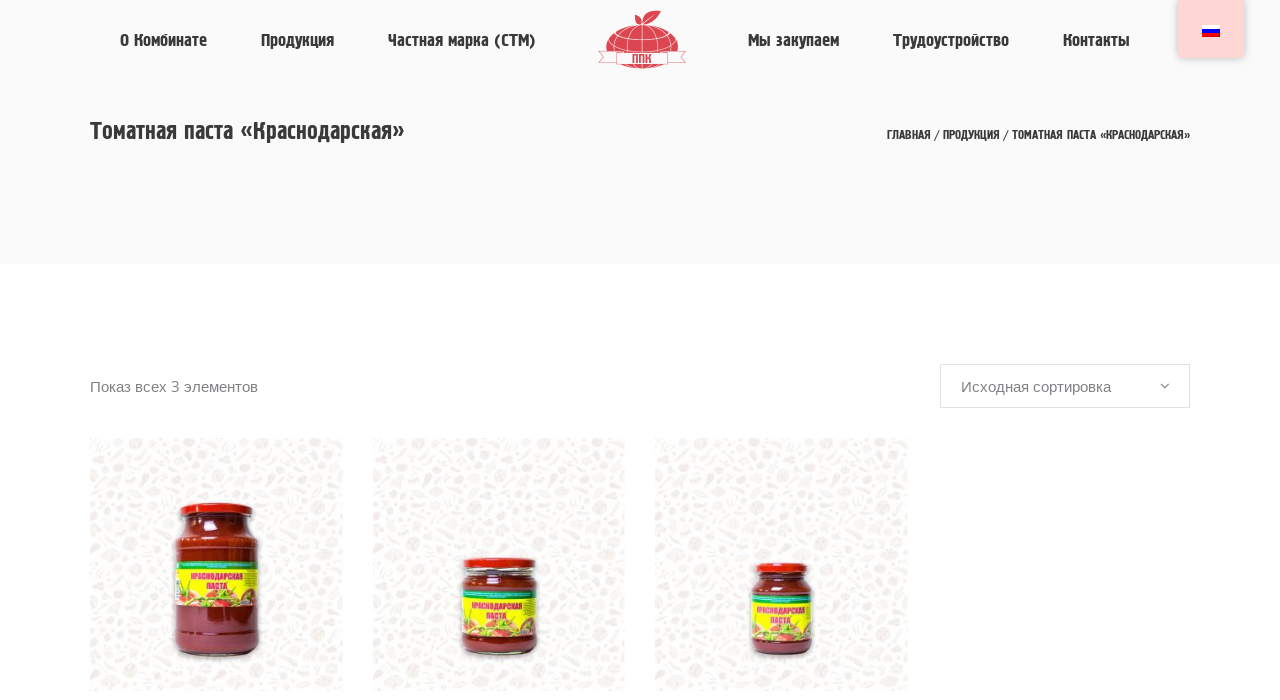

--- FILE ---
content_type: text/html; charset=UTF-8
request_url: https://ppkspb.ru/products/tomatnaya-pasta-krasnodarskaya/
body_size: 21060
content:
<!DOCTYPE html>
<html lang="ru-RU">
<head>
    
        <meta charset="UTF-8"/><link rel="preload" href="https://ppkspb.ru/wp-content/cache/fvm/min/1729578976-css39b23e9a517c050509fc514b19cfaca7d0681eb78b0024c39ae3c2caf6078.css" as="style" media="all" />
<link rel="preload" href="https://ppkspb.ru/wp-content/cache/fvm/min/1729578976-csse44c80fb0d534baddfbe911812c7367290594b726055cd6c4fdeb1c3540cd.css" as="style" media="all" />
<link rel="preload" href="https://ppkspb.ru/wp-content/cache/fvm/min/1729578976-cssc9a4c5b1ae1b4b5bb148c79259ec9e4b9986660acbabdf5fd363726e0202d.css" as="style" media="all" />
<link rel="preload" href="https://ppkspb.ru/wp-content/cache/fvm/min/1729578976-css92dab59ba2bf04ce17aec9676a8e065b4ca218073276914283f75e1993035.css" as="style" media="all" />
<link rel="preload" href="https://ppkspb.ru/wp-content/cache/fvm/min/1729578976-css0db58412ff250a00ff4021e1d50853c64d1425968d04edafce1f70f68101a.css" as="style" media="all" />
<link rel="preload" href="https://ppkspb.ru/wp-content/cache/fvm/min/1729578976-css34f18646f1727871c0f190b664742189b62dac8ff939254ca18178b90d17a.css" as="style" media="all" />
<link rel="preload" href="https://ppkspb.ru/wp-content/cache/fvm/min/1729578976-cssea4123081214165b2b861c03ac4babc59f418beead61c45f0f1e12c1ca579.css" as="style" media="all" />
<link rel="preload" href="https://ppkspb.ru/wp-content/cache/fvm/min/1729578976-css39234f9e3b266c08e677f38250671808973416b1fa9197aebebd6bb809cd1.css" as="style" media="all" />
<link rel="preload" href="https://ppkspb.ru/wp-content/cache/fvm/min/1729578976-css0701fe85c048d24d196dab853dc7aa193c6364eac28a86d08960c2a8d9b09.css" as="style" media="all" />
<link rel="preload" href="https://ppkspb.ru/wp-content/cache/fvm/min/1729578976-cssa54ccf3bb2433a00da9763a01fa9d1df549114d9629ae0a2b0582f78a91e7.css" as="style" media="all" />
<link rel="preload" href="https://ppkspb.ru/wp-content/cache/fvm/min/1729578976-cssf67768572362737f4115368e3cc857768fd6437c5c93f8211ec2b922c8d6a.css" as="style" media="all" />
<link rel="preload" href="https://ppkspb.ru/wp-content/cache/fvm/min/1729578976-css2b5d748663f9f03b4d7cf480090613bc6201a8df2f6fc6ffb17d120687f9f.css" as="style" media="all" />
<link rel="preload" href="https://ppkspb.ru/wp-content/cache/fvm/min/1729578976-css75ba1d223223342660d92c1c62f0cf81113bd9331bbb1cb8886167a81e558.css" as="style" media="all" />
<link rel="preload" href="https://ppkspb.ru/wp-content/cache/fvm/min/1729578976-css9459a3c6bd2c909f29d37334aed9f10a9d3391b95d02f6a40df0ea3cbf509.css" as="style" media="all" />
<link rel="preload" href="https://ppkspb.ru/wp-content/cache/fvm/min/1729578976-css6eb51ebfda50dc434b38bf8393928676a1d87fa5586d99e407c3e1279fa82.css" as="style" media="all" />
<link rel="preload" href="https://ppkspb.ru/wp-content/cache/fvm/min/1729578976-csscfca146c0a67556c4b9f368db503c903720eaf0c101f3b3ab4ee206b3f953.css" as="style" media="all" />
<link rel="preload" href="https://ppkspb.ru/wp-content/cache/fvm/min/1729578976-css2068243de5196b1f52f26bf2ed2ebecb50b45504acccd67c65f09a6eb07db.css" as="style" media="all" />
<link rel="preload" href="https://ppkspb.ru/wp-content/cache/fvm/min/1729578976-css6a1f37cdbc633f87bcf06f7b6bec786d1cff935854709112d4f711215fde5.css" as="style" media="all" />
<link rel="preload" href="https://ppkspb.ru/wp-content/cache/fvm/min/1729578976-cssaf9b21f21ad6a96a5206837d6c32b57b2664fa7cbcc328870ebae4a059291.css" as="style" media="all" />
<link rel="preload" href="https://ppkspb.ru/wp-content/cache/fvm/min/1729578976-css53d6e8792d7c87bae67dfe10fec95ca025b8ebbad84816816e517c82d2380.css" as="style" media="all" />
<link rel="preload" href="https://ppkspb.ru/wp-content/cache/fvm/min/1729578976-css1d6e96584de727cd10ff26cf43a512bf44be01caa2697c73744a18532353a.css" as="style" media="all" />
<link rel="preload" href="https://ppkspb.ru/wp-content/cache/fvm/min/1729578976-css1817ef86bf5ba04ccb83e7408eca6de01818a446576191b0140a7657a0169.css" as="style" media="all" />
<link rel="preload" href="https://ppkspb.ru/wp-content/cache/fvm/min/1729578976-css266a7c2920131433eda5bbe4ce654cf9b9068e7e02146a7712e4859e98dab.css" as="style" media="all" />
<link rel="preload" href="https://ppkspb.ru/wp-content/cache/fvm/min/1729578976-css816cfa8d9c6f72a1056e57aedf8d54b631b1c7c6508e8c4ce7921f4e402ab.css" as="style" media="all" />
<link rel="preload" href="https://ppkspb.ru/wp-content/cache/fvm/min/1729578976-css87f2beb488d78fa673cd23450060a01b27733d8b8c8fa3bb0c40889239fed.css" as="style" media="all" /><script data-cfasync="false">if(navigator.userAgent.match(/MSIE|Internet Explorer/i)||navigator.userAgent.match(/Trident\/7\..*?rv:11/i)){var href=document.location.href;if(!href.match(/[?&]iebrowser/)){if(href.indexOf("?")==-1){if(href.indexOf("#")==-1){document.location.href=href+"?iebrowser=1"}else{document.location.href=href.replace("#","?iebrowser=1#")}}else{if(href.indexOf("#")==-1){document.location.href=href+"&iebrowser=1"}else{document.location.href=href.replace("#","&iebrowser=1#")}}}}</script>
<script data-cfasync="false">class FVMLoader{constructor(e){this.triggerEvents=e,this.eventOptions={passive:!0},this.userEventListener=this.triggerListener.bind(this),this.delayedScripts={normal:[],async:[],defer:[]},this.allJQueries=[]}_addUserInteractionListener(e){this.triggerEvents.forEach(t=>window.addEventListener(t,e.userEventListener,e.eventOptions))}_removeUserInteractionListener(e){this.triggerEvents.forEach(t=>window.removeEventListener(t,e.userEventListener,e.eventOptions))}triggerListener(){this._removeUserInteractionListener(this),"loading"===document.readyState?document.addEventListener("DOMContentLoaded",this._loadEverythingNow.bind(this)):this._loadEverythingNow()}async _loadEverythingNow(){this._runAllDelayedCSS(),this._delayEventListeners(),this._delayJQueryReady(this),this._handleDocumentWrite(),this._registerAllDelayedScripts(),await this._loadScriptsFromList(this.delayedScripts.normal),await this._loadScriptsFromList(this.delayedScripts.defer),await this._loadScriptsFromList(this.delayedScripts.async),await this._triggerDOMContentLoaded(),await this._triggerWindowLoad(),window.dispatchEvent(new Event("wpr-allScriptsLoaded"))}_registerAllDelayedScripts(){document.querySelectorAll("script[type=fvmdelay]").forEach(e=>{e.hasAttribute("src")?e.hasAttribute("async")&&!1!==e.async?this.delayedScripts.async.push(e):e.hasAttribute("defer")&&!1!==e.defer||"module"===e.getAttribute("data-type")?this.delayedScripts.defer.push(e):this.delayedScripts.normal.push(e):this.delayedScripts.normal.push(e)})}_runAllDelayedCSS(){document.querySelectorAll("link[rel=fvmdelay]").forEach(e=>{e.setAttribute("rel","stylesheet")})}async _transformScript(e){return await this._requestAnimFrame(),new Promise(t=>{const n=document.createElement("script");let r;[...e.attributes].forEach(e=>{let t=e.nodeName;"type"!==t&&("data-type"===t&&(t="type",r=e.nodeValue),n.setAttribute(t,e.nodeValue))}),e.hasAttribute("src")?(n.addEventListener("load",t),n.addEventListener("error",t)):(n.text=e.text,t()),e.parentNode.replaceChild(n,e)})}async _loadScriptsFromList(e){const t=e.shift();return t?(await this._transformScript(t),this._loadScriptsFromList(e)):Promise.resolve()}_delayEventListeners(){let e={};function t(t,n){!function(t){function n(n){return e[t].eventsToRewrite.indexOf(n)>=0?"wpr-"+n:n}e[t]||(e[t]={originalFunctions:{add:t.addEventListener,remove:t.removeEventListener},eventsToRewrite:[]},t.addEventListener=function(){arguments[0]=n(arguments[0]),e[t].originalFunctions.add.apply(t,arguments)},t.removeEventListener=function(){arguments[0]=n(arguments[0]),e[t].originalFunctions.remove.apply(t,arguments)})}(t),e[t].eventsToRewrite.push(n)}function n(e,t){let n=e[t];Object.defineProperty(e,t,{get:()=>n||function(){},set(r){e["wpr"+t]=n=r}})}t(document,"DOMContentLoaded"),t(window,"DOMContentLoaded"),t(window,"load"),t(window,"pageshow"),t(document,"readystatechange"),n(document,"onreadystatechange"),n(window,"onload"),n(window,"onpageshow")}_delayJQueryReady(e){let t=window.jQuery;Object.defineProperty(window,"jQuery",{get:()=>t,set(n){if(n&&n.fn&&!e.allJQueries.includes(n)){n.fn.ready=n.fn.init.prototype.ready=function(t){e.domReadyFired?t.bind(document)(n):document.addEventListener("DOMContentLoaded2",()=>t.bind(document)(n))};const t=n.fn.on;n.fn.on=n.fn.init.prototype.on=function(){if(this[0]===window){function e(e){return e.split(" ").map(e=>"load"===e||0===e.indexOf("load.")?"wpr-jquery-load":e).join(" ")}"string"==typeof arguments[0]||arguments[0]instanceof String?arguments[0]=e(arguments[0]):"object"==typeof arguments[0]&&Object.keys(arguments[0]).forEach(t=>{delete Object.assign(arguments[0],{[e(t)]:arguments[0][t]})[t]})}return t.apply(this,arguments),this},e.allJQueries.push(n)}t=n}})}async _triggerDOMContentLoaded(){this.domReadyFired=!0,await this._requestAnimFrame(),document.dispatchEvent(new Event("DOMContentLoaded2")),await this._requestAnimFrame(),window.dispatchEvent(new Event("DOMContentLoaded2")),await this._requestAnimFrame(),document.dispatchEvent(new Event("wpr-readystatechange")),await this._requestAnimFrame(),document.wpronreadystatechange&&document.wpronreadystatechange()}async _triggerWindowLoad(){await this._requestAnimFrame(),window.dispatchEvent(new Event("wpr-load")),await this._requestAnimFrame(),window.wpronload&&window.wpronload(),await this._requestAnimFrame(),this.allJQueries.forEach(e=>e(window).trigger("wpr-jquery-load")),window.dispatchEvent(new Event("wpr-pageshow")),await this._requestAnimFrame(),window.wpronpageshow&&window.wpronpageshow()}_handleDocumentWrite(){const e=new Map;document.write=document.writeln=function(t){const n=document.currentScript,r=document.createRange(),i=n.parentElement;let a=e.get(n);void 0===a&&(a=n.nextSibling,e.set(n,a));const s=document.createDocumentFragment();r.setStart(s,0),s.appendChild(r.createContextualFragment(t)),i.insertBefore(s,a)}}async _requestAnimFrame(){return new Promise(e=>requestAnimationFrame(e))}static run(){const e=new FVMLoader(["keydown","mousemove","touchmove","touchstart","touchend","wheel"]);e._addUserInteractionListener(e)}}FVMLoader.run();</script><meta name="viewport" content="width=device-width,initial-scale=1,user-scalable=no"><title>Томатная паста «Краснодарская» • Каталог продукции доступной к заказу оптом • ООО ППК</title><meta name='robots' content='max-image-preview:large' /><meta name="description" content="Томатная паста «Краснодарская паста» — томатная паста, изготовленная по технологии ГОСТ."/><meta name="robots" content="max-snippet:-1, max-image-preview:large, max-video-preview:-1"/><link rel="canonical" href="https://ppkspb.ru/products/tomatnaya-pasta-krasnodarskaya/" /><meta property="og:locale" content="ru_RU" /><meta property="og:type" content="object" /><meta property="og:title" content="Томатная паста «Краснодарская» • Каталог продукции доступной к заказу оптом • ООО ППК" /><meta property="og:description" content="Томатная паста «Краснодарская паста» — томатная паста, изготовленная по технологии ГОСТ." /><meta property="og:url" content="https://ppkspb.ru/products/tomatnaya-pasta-krasnodarskaya/" /><meta property="og:site_name" content="Приморский Пищевой Комбинат" /><meta name="twitter:card" content="summary_large_image" /><meta name="twitter:description" content="Томатная паста «Краснодарская паста» — томатная паста, изготовленная по технологии ГОСТ." /><meta name="twitter:title" content="Томатная паста «Краснодарская» • Каталог продукции доступной к заказу оптом • ООО ППК" /><script type='application/ld+json' class='yoast-schema-graph yoast-schema-graph--main'>{"@context":"https://schema.org","@graph":[{"@type":"WebSite","@id":"https://ppkspb.ru/#website","url":"https://ppkspb.ru/","name":"\u041f\u0440\u0438\u043c\u043e\u0440\u0441\u043a\u0438\u0439 \u041f\u0438\u0449\u0435\u0432\u043e\u0439 \u041a\u043e\u043c\u0431\u0438\u043d\u0430\u0442","description":"\u0421\u043e\u0443\u0441\u044b \u0438 \u043a\u043e\u043d\u0441\u0435\u0440\u0432\u0430\u0446\u0438\u044f \u043b\u044e\u0431\u0438\u043c\u044b\u0435 \u043c\u0438\u043b\u043b\u0438\u043e\u043d\u0430\u043c\u0438 \u043f\u043e\u0442\u0440\u0435\u0431\u0438\u0442\u0435\u043b\u0435\u0439","potentialAction":{"@type":"SearchAction","target":"https://ppkspb.ru/?s={search_term_string}","query-input":"required name=search_term_string"}},{"@type":"CollectionPage","@id":"https://ppkspb.ru/products/tomatnaya-pasta-krasnodarskaya/#webpage","url":"https://ppkspb.ru/products/tomatnaya-pasta-krasnodarskaya/","inLanguage":"ru-RU","name":"\u0422\u043e\u043c\u0430\u0442\u043d\u0430\u044f \u043f\u0430\u0441\u0442\u0430 \u00ab\u041a\u0440\u0430\u0441\u043d\u043e\u0434\u0430\u0440\u0441\u043a\u0430\u044f\u00bb \u2022 \u041a\u0430\u0442\u0430\u043b\u043e\u0433 \u043f\u0440\u043e\u0434\u0443\u043a\u0446\u0438\u0438 \u0434\u043e\u0441\u0442\u0443\u043f\u043d\u043e\u0439 \u043a \u0437\u0430\u043a\u0430\u0437\u0443 \u043e\u043f\u0442\u043e\u043c \u2022 \u041e\u041e\u041e \u041f\u041f\u041a","isPartOf":{"@id":"https://ppkspb.ru/#website"},"description":"\u0422\u043e\u043c\u0430\u0442\u043d\u0430\u044f \u043f\u0430\u0441\u0442\u0430 \u00ab\u041a\u0440\u0430\u0441\u043d\u043e\u0434\u0430\u0440\u0441\u043a\u0430\u044f \u043f\u0430\u0441\u0442\u0430\u00bb \u2014 \u0442\u043e\u043c\u0430\u0442\u043d\u0430\u044f \u043f\u0430\u0441\u0442\u0430, \u0438\u0437\u0433\u043e\u0442\u043e\u0432\u043b\u0435\u043d\u043d\u0430\u044f \u043f\u043e \u0442\u0435\u0445\u043d\u043e\u043b\u043e\u0433\u0438\u0438 \u0413\u041e\u0421\u0422."}]}</script><link rel="alternate" type="application/rss+xml" title="Приморский Пищевой Комбинат &raquo; Лента" href="https://ppkspb.ru/feed/" /><link rel="alternate" type="application/rss+xml" title="Приморский Пищевой Комбинат &raquo; Лента комментариев" href="https://ppkspb.ru/comments/feed/" /><link rel="alternate" type="application/rss+xml" title="Приморский Пищевой Комбинат &raquo; Лента элемента Томатная паста «Краснодарская» таксономии Категория" href="https://ppkspb.ru/products/tomatnaya-pasta-krasnodarskaya/feed/" /><link rel="alternate" hreflang="ru-RU" href="https://ppkspb.ru/products/tomatnaya-pasta-krasnodarskaya"/><link rel="alternate" hreflang="en-GB" href="https://ppkspb.ru/en/products/tomatnaya-pasta-krasnodarskaya/"/><link rel="alternate" hreflang="ru" href="https://ppkspb.ru/products/tomatnaya-pasta-krasnodarskaya"/><link rel="alternate" hreflang="en" href="https://ppkspb.ru/en/products/tomatnaya-pasta-krasnodarskaya/"/><link rel="alternate" hreflang="x-default" href="https://ppkspb.ru/products/tomatnaya-pasta-krasnodarskaya"/>
        <link rel="profile" href="https://gmpg.org/xfn/11"/>
        
                
        
<script type="application/javascript">var eltdfAjaxUrl = "https://ppkspb.ru/wp-admin/admin-ajax.php"</script>






















<link rel='stylesheet' id='hermes-font-css' href='https://ppkspb.ru/wp-content/cache/fvm/min/1729578976-css39b23e9a517c050509fc514b19cfaca7d0681eb78b0024c39ae3c2caf6078.css' type='text/css' media='all' />
<link rel='stylesheet' id='o-styles-css' href='https://ppkspb.ru/wp-content/cache/fvm/min/1729578976-csse44c80fb0d534baddfbe911812c7367290594b726055cd6c4fdeb1c3540cd.css' type='text/css' media='all' />
<link rel='stylesheet' id='wp-block-library-css' href='https://ppkspb.ru/wp-content/cache/fvm/min/1729578976-cssc9a4c5b1ae1b4b5bb148c79259ec9e4b9986660acbabdf5fd363726e0202d.css' type='text/css' media='all' />
<style id='classic-theme-styles-inline-css' type='text/css' media="all">/*! This file is auto-generated */
.wp-block-button__link{color:#fff;background-color:#32373c;border-radius:9999px;box-shadow:none;text-decoration:none;padding:calc(.667em + 2px) calc(1.333em + 2px);font-size:1.125em}.wp-block-file__button{background:#32373c;color:#fff;text-decoration:none}</style>
<style id='global-styles-inline-css' type='text/css' media="all">:root{--wp--preset--aspect-ratio--square:1;--wp--preset--aspect-ratio--4-3:4/3;--wp--preset--aspect-ratio--3-4:3/4;--wp--preset--aspect-ratio--3-2:3/2;--wp--preset--aspect-ratio--2-3:2/3;--wp--preset--aspect-ratio--16-9:16/9;--wp--preset--aspect-ratio--9-16:9/16;--wp--preset--color--black:#000000;--wp--preset--color--cyan-bluish-gray:#abb8c3;--wp--preset--color--white:#ffffff;--wp--preset--color--pale-pink:#f78da7;--wp--preset--color--vivid-red:#cf2e2e;--wp--preset--color--luminous-vivid-orange:#ff6900;--wp--preset--color--luminous-vivid-amber:#fcb900;--wp--preset--color--light-green-cyan:#7bdcb5;--wp--preset--color--vivid-green-cyan:#00d084;--wp--preset--color--pale-cyan-blue:#8ed1fc;--wp--preset--color--vivid-cyan-blue:#0693e3;--wp--preset--color--vivid-purple:#9b51e0;--wp--preset--gradient--vivid-cyan-blue-to-vivid-purple:linear-gradient(135deg,rgba(6,147,227,1) 0%,rgb(155,81,224) 100%);--wp--preset--gradient--light-green-cyan-to-vivid-green-cyan:linear-gradient(135deg,rgb(122,220,180) 0%,rgb(0,208,130) 100%);--wp--preset--gradient--luminous-vivid-amber-to-luminous-vivid-orange:linear-gradient(135deg,rgba(252,185,0,1) 0%,rgba(255,105,0,1) 100%);--wp--preset--gradient--luminous-vivid-orange-to-vivid-red:linear-gradient(135deg,rgba(255,105,0,1) 0%,rgb(207,46,46) 100%);--wp--preset--gradient--very-light-gray-to-cyan-bluish-gray:linear-gradient(135deg,rgb(238,238,238) 0%,rgb(169,184,195) 100%);--wp--preset--gradient--cool-to-warm-spectrum:linear-gradient(135deg,rgb(74,234,220) 0%,rgb(151,120,209) 20%,rgb(207,42,186) 40%,rgb(238,44,130) 60%,rgb(251,105,98) 80%,rgb(254,248,76) 100%);--wp--preset--gradient--blush-light-purple:linear-gradient(135deg,rgb(255,206,236) 0%,rgb(152,150,240) 100%);--wp--preset--gradient--blush-bordeaux:linear-gradient(135deg,rgb(254,205,165) 0%,rgb(254,45,45) 50%,rgb(107,0,62) 100%);--wp--preset--gradient--luminous-dusk:linear-gradient(135deg,rgb(255,203,112) 0%,rgb(199,81,192) 50%,rgb(65,88,208) 100%);--wp--preset--gradient--pale-ocean:linear-gradient(135deg,rgb(255,245,203) 0%,rgb(182,227,212) 50%,rgb(51,167,181) 100%);--wp--preset--gradient--electric-grass:linear-gradient(135deg,rgb(202,248,128) 0%,rgb(113,206,126) 100%);--wp--preset--gradient--midnight:linear-gradient(135deg,rgb(2,3,129) 0%,rgb(40,116,252) 100%);--wp--preset--font-size--small:13px;--wp--preset--font-size--medium:20px;--wp--preset--font-size--large:36px;--wp--preset--font-size--x-large:42px;--wp--preset--font-family--inter:"Inter", sans-serif;--wp--preset--font-family--cardo:Cardo;--wp--preset--spacing--20:0.44rem;--wp--preset--spacing--30:0.67rem;--wp--preset--spacing--40:1rem;--wp--preset--spacing--50:1.5rem;--wp--preset--spacing--60:2.25rem;--wp--preset--spacing--70:3.38rem;--wp--preset--spacing--80:5.06rem;--wp--preset--shadow--natural:6px 6px 9px rgba(0, 0, 0, 0.2);--wp--preset--shadow--deep:12px 12px 50px rgba(0, 0, 0, 0.4);--wp--preset--shadow--sharp:6px 6px 0px rgba(0, 0, 0, 0.2);--wp--preset--shadow--outlined:6px 6px 0px -3px rgba(255, 255, 255, 1), 6px 6px rgba(0, 0, 0, 1);--wp--preset--shadow--crisp:6px 6px 0px rgba(0, 0, 0, 1)}:where(.is-layout-flex){gap:.5em}:where(.is-layout-grid){gap:.5em}body .is-layout-flex{display:flex}.is-layout-flex{flex-wrap:wrap;align-items:center}.is-layout-flex>:is(*,div){margin:0}body .is-layout-grid{display:grid}.is-layout-grid>:is(*,div){margin:0}:where(.wp-block-columns.is-layout-flex){gap:2em}:where(.wp-block-columns.is-layout-grid){gap:2em}:where(.wp-block-post-template.is-layout-flex){gap:1.25em}:where(.wp-block-post-template.is-layout-grid){gap:1.25em}.has-black-color{color:var(--wp--preset--color--black)!important}.has-cyan-bluish-gray-color{color:var(--wp--preset--color--cyan-bluish-gray)!important}.has-white-color{color:var(--wp--preset--color--white)!important}.has-pale-pink-color{color:var(--wp--preset--color--pale-pink)!important}.has-vivid-red-color{color:var(--wp--preset--color--vivid-red)!important}.has-luminous-vivid-orange-color{color:var(--wp--preset--color--luminous-vivid-orange)!important}.has-luminous-vivid-amber-color{color:var(--wp--preset--color--luminous-vivid-amber)!important}.has-light-green-cyan-color{color:var(--wp--preset--color--light-green-cyan)!important}.has-vivid-green-cyan-color{color:var(--wp--preset--color--vivid-green-cyan)!important}.has-pale-cyan-blue-color{color:var(--wp--preset--color--pale-cyan-blue)!important}.has-vivid-cyan-blue-color{color:var(--wp--preset--color--vivid-cyan-blue)!important}.has-vivid-purple-color{color:var(--wp--preset--color--vivid-purple)!important}.has-black-background-color{background-color:var(--wp--preset--color--black)!important}.has-cyan-bluish-gray-background-color{background-color:var(--wp--preset--color--cyan-bluish-gray)!important}.has-white-background-color{background-color:var(--wp--preset--color--white)!important}.has-pale-pink-background-color{background-color:var(--wp--preset--color--pale-pink)!important}.has-vivid-red-background-color{background-color:var(--wp--preset--color--vivid-red)!important}.has-luminous-vivid-orange-background-color{background-color:var(--wp--preset--color--luminous-vivid-orange)!important}.has-luminous-vivid-amber-background-color{background-color:var(--wp--preset--color--luminous-vivid-amber)!important}.has-light-green-cyan-background-color{background-color:var(--wp--preset--color--light-green-cyan)!important}.has-vivid-green-cyan-background-color{background-color:var(--wp--preset--color--vivid-green-cyan)!important}.has-pale-cyan-blue-background-color{background-color:var(--wp--preset--color--pale-cyan-blue)!important}.has-vivid-cyan-blue-background-color{background-color:var(--wp--preset--color--vivid-cyan-blue)!important}.has-vivid-purple-background-color{background-color:var(--wp--preset--color--vivid-purple)!important}.has-black-border-color{border-color:var(--wp--preset--color--black)!important}.has-cyan-bluish-gray-border-color{border-color:var(--wp--preset--color--cyan-bluish-gray)!important}.has-white-border-color{border-color:var(--wp--preset--color--white)!important}.has-pale-pink-border-color{border-color:var(--wp--preset--color--pale-pink)!important}.has-vivid-red-border-color{border-color:var(--wp--preset--color--vivid-red)!important}.has-luminous-vivid-orange-border-color{border-color:var(--wp--preset--color--luminous-vivid-orange)!important}.has-luminous-vivid-amber-border-color{border-color:var(--wp--preset--color--luminous-vivid-amber)!important}.has-light-green-cyan-border-color{border-color:var(--wp--preset--color--light-green-cyan)!important}.has-vivid-green-cyan-border-color{border-color:var(--wp--preset--color--vivid-green-cyan)!important}.has-pale-cyan-blue-border-color{border-color:var(--wp--preset--color--pale-cyan-blue)!important}.has-vivid-cyan-blue-border-color{border-color:var(--wp--preset--color--vivid-cyan-blue)!important}.has-vivid-purple-border-color{border-color:var(--wp--preset--color--vivid-purple)!important}.has-vivid-cyan-blue-to-vivid-purple-gradient-background{background:var(--wp--preset--gradient--vivid-cyan-blue-to-vivid-purple)!important}.has-light-green-cyan-to-vivid-green-cyan-gradient-background{background:var(--wp--preset--gradient--light-green-cyan-to-vivid-green-cyan)!important}.has-luminous-vivid-amber-to-luminous-vivid-orange-gradient-background{background:var(--wp--preset--gradient--luminous-vivid-amber-to-luminous-vivid-orange)!important}.has-luminous-vivid-orange-to-vivid-red-gradient-background{background:var(--wp--preset--gradient--luminous-vivid-orange-to-vivid-red)!important}.has-very-light-gray-to-cyan-bluish-gray-gradient-background{background:var(--wp--preset--gradient--very-light-gray-to-cyan-bluish-gray)!important}.has-cool-to-warm-spectrum-gradient-background{background:var(--wp--preset--gradient--cool-to-warm-spectrum)!important}.has-blush-light-purple-gradient-background{background:var(--wp--preset--gradient--blush-light-purple)!important}.has-blush-bordeaux-gradient-background{background:var(--wp--preset--gradient--blush-bordeaux)!important}.has-luminous-dusk-gradient-background{background:var(--wp--preset--gradient--luminous-dusk)!important}.has-pale-ocean-gradient-background{background:var(--wp--preset--gradient--pale-ocean)!important}.has-electric-grass-gradient-background{background:var(--wp--preset--gradient--electric-grass)!important}.has-midnight-gradient-background{background:var(--wp--preset--gradient--midnight)!important}.has-small-font-size{font-size:var(--wp--preset--font-size--small)!important}.has-medium-font-size{font-size:var(--wp--preset--font-size--medium)!important}.has-large-font-size{font-size:var(--wp--preset--font-size--large)!important}.has-x-large-font-size{font-size:var(--wp--preset--font-size--x-large)!important}:where(.wp-block-post-template.is-layout-flex){gap:1.25em}:where(.wp-block-post-template.is-layout-grid){gap:1.25em}:where(.wp-block-columns.is-layout-flex){gap:2em}:where(.wp-block-columns.is-layout-grid){gap:2em}:root :where(.wp-block-pullquote){font-size:1.5em;line-height:1.6}</style>
<link rel='stylesheet' id='contact-form-7-css' href='https://ppkspb.ru/wp-content/cache/fvm/min/1729578976-css92dab59ba2bf04ce17aec9676a8e065b4ca218073276914283f75e1993035.css' type='text/css' media='all' />
<link rel='stylesheet' id='rs-plugin-settings-css' href='https://ppkspb.ru/wp-content/cache/fvm/min/1729578976-css0db58412ff250a00ff4021e1d50853c64d1425968d04edafce1f70f68101a.css' type='text/css' media='all' />
<style id='rs-plugin-settings-inline-css' type='text/css' media="all">#rs-demo-id {}</style>
<style id='woocommerce-inline-inline-css' type='text/css' media="all">.woocommerce form .form-row .required{visibility:visible}</style>
<link rel='stylesheet' id='trp-floater-language-switcher-style-css' href='https://ppkspb.ru/wp-content/cache/fvm/min/1729578976-css34f18646f1727871c0f190b664742189b62dac8ff939254ca18178b90d17a.css' type='text/css' media='all' />
<link rel='stylesheet' id='trp-language-switcher-style-css' href='https://ppkspb.ru/wp-content/cache/fvm/min/1729578976-cssea4123081214165b2b861c03ac4babc59f418beead61c45f0f1e12c1ca579.css' type='text/css' media='all' />
<link rel='stylesheet' id='superfood-elated-default-style-css' href='https://ppkspb.ru/wp-content/cache/fvm/min/1729578976-css39234f9e3b266c08e677f38250671808973416b1fa9197aebebd6bb809cd1.css' type='text/css' media='all' />
<link rel='stylesheet' id='superfood-elated-modules-css' href='https://ppkspb.ru/wp-content/cache/fvm/min/1729578976-css0701fe85c048d24d196dab853dc7aa193c6364eac28a86d08960c2a8d9b09.css' type='text/css' media='all' />
<style id='superfood-elated-modules-inline-css' type='text/css' media="all">a:hover,h1 a:hover,h2 a:hover,h3 a:hover,h4 a:hover,h5 a:hover,h6 a:hover,p a:hover,.eltdf-comment-holder .eltdf-comment-text .comment-edit-link,.eltdf-comment-holder .eltdf-comment-text .comment-reply-link,.eltdf-comment-holder .eltdf-comment-text .replay,.eltdf-comment-holder .eltdf-comment-text #cancel-comment-reply-link,.eltdf-owl-slider .owl-nav .owl-next:hover .eltdf-next-icon,.eltdf-owl-slider .owl-nav .owl-next:hover .eltdf-prev-icon,.eltdf-owl-slider .owl-nav .owl-prev:hover .eltdf-next-icon,.eltdf-owl-slider .owl-nav .owl-prev:hover .eltdf-prev-icon,.eltdf-pagination ul li a:hover,.eltdf-pagination ul li.active span,.eltdf-main-menu ul li a:hover,.eltdf-main-menu>ul>li.eltdf-active-item>a,.eltdf-drop-down .second .inner ul li.current-menu-ancestor>a,.eltdf-drop-down .second .inner ul li.current-menu-item>a,.eltdf-drop-down .wide .second .inner>ul>li.current-menu-ancestor>a,.eltdf-drop-down .wide .second .inner>ul>li.current-menu-item>a,.eltdf-header-vertical .eltdf-vertical-menu ul li a:hover,.eltdf-mobile-header .eltdf-mobile-nav ul li a:hover,.eltdf-mobile-header .eltdf-mobile-nav ul li h5:hover,.eltdf-mobile-header .eltdf-mobile-nav ul ul li.current-menu-ancestor>a,.eltdf-mobile-header .eltdf-mobile-nav ul ul li.current-menu-item>a,.eltdf-mobile-header .eltdf-mobile-nav .eltdf-grid>ul>li.eltdf-active-item>a,.eltdf-mobile-header .eltdf-mobile-nav .eltdf-grid>ul>li>a:hover,.eltdf-mobile-header .eltdf-mobile-nav .eltdf-grid>ul>li>h5:hover,.eltdf-mobile-header .eltdf-mobile-nav .mobile_arrow:hover,.eltdf-mobile-header .eltdf-mobile-menu-opener a:hover,.eltdf-title.eltdf-breadcrumbs-type .eltdf-breadcrumbs a:hover,.eltdf-side-menu-button-opener.opened,.eltdf-side-menu-button-opener:hover,nav.eltdf-fullscreen-menu ul li ul li.current-menu-ancestor>a,nav.eltdf-fullscreen-menu ul li ul li.current-menu-item>a,nav.eltdf-fullscreen-menu>ul>li.eltdf-active-item>a,.eltdf-search-page-holder .eltdf-search-page-form .eltdf-form-holder .eltdf-search-submit:hover,.eltdf-search-page-holder article.sticky .eltdf-post-title-area h3 a,.eltdf-portfolio-single-holder .eltdf-portfolio-info-item:not(.eltdf-content-item).eltdf-portfolio-tags a:hover,.eltdf-blog-holder article.sticky .eltdf-post-title a,.eltdf-blog-holder article .eltdf-post-excerpt-holder .eltdf-btn:not(.eltdf-btn-custom-hover-color),.eltdf-blog-holder article .eltdf-post-info>div a:hover,.eltdf-single-tags-holder .eltdf-tags a:hover,.eltdf-social-share-tags-holder .eltdf-blog-single-share .eltdf-social-share-holder.eltdf-list li a:hover,.eltdf-related-posts-holder .eltdf-related-post .eltdf-post-info>div a:hover,.eltdf-related-posts-holder .eltdf-related-post .eltdf-post-info a:hover,.eltdf-blog-single-navigation .eltdf-blog-single-next:hover,.eltdf-blog-single-navigation .eltdf-blog-single-prev:hover,.eltdf-single-links-pages .eltdf-single-links-pages-inner>a:hover,.eltdf-single-links-pages .eltdf-single-links-pages-inner>span:hover,.eltdf-blog-list-holder .eltdf-bli-info>div a:hover,.eltdf-blog-list-holder .eltdf-single-tags-holder .eltdf-tags a:hover,.eltdf-blog-list-holder.eltdf-boxed .eltdf-bli-info>div.eltdf-blog-share .eltdf-social-share-holder.eltdf-dropdown .eltdf-social-share-dropdown-opener,.eltdf-blog-list-holder.eltdf-boxed .eltdf-bli-info>div a:hover,.eltdf-blog-list-holder.eltdf-masonry .eltdf-bli-info>div.eltdf-blog-share .eltdf-social-share-holder.eltdf-dropdown .eltdf-social-share-dropdown-opener,.eltdf-blog-list-holder.eltdf-masonry .eltdf-bli-info>div a:hover,.eltdf-btn.eltdf-btn-outline,.eltdf-message-box-holder .eltdf-mb-icon>*,.eltdf-portfolio-list-holder article .eltdf-pli-text .eltdf-pli-category-holder a:hover,.eltdf-pl-filter-holder ul li.eltdf-pl-current span,.eltdf-pl-filter-holder ul li:hover span,.eltdf-portfolio-slider-holder .owl-nav .owl-next:hover .eltdf-next-icon,.eltdf-portfolio-slider-holder .owl-nav .owl-next:hover .eltdf-prev-icon,.eltdf-portfolio-slider-holder .owl-nav .owl-prev:hover .eltdf-next-icon,.eltdf-portfolio-slider-holder .owl-nav .owl-prev:hover .eltdf-prev-icon,.eltdf-price-table .eltdf-pt-inner ul li.eltdf-pt-prices .eltdf-pt-value,.eltdf-price-table .eltdf-pt-inner ul li.eltdf-pt-prices .eltdf-pt-price,.eltdf-social-share-holder.eltdf-dropdown .eltdf-social-share-dropdown-opener:hover,.eltdf-team-holder.eltdf-main-info-on-hover .eltdf-team-social-holder a:hover,.eltdf-team-holder.eltdf-main-info-on-hover.eltdf-light-skin .eltdf-team-social-holder a:hover,.eltdf-team-holder.eltdf-main-info-on-hover.eltdf-dark-skin .eltdf-team-social-holder a:hover,footer .eltdf-footer-top .eltdf-icon-widget-holdera:hover .eltdf-icon-text-holder,.widget.widget_rss>h4 .rsswidget:hover,.widget.widget_search button:hover,.widget.widget_tag_cloud a:hover,.eltdf-top-bar .widget a:hover,footer .eltdf-footer-top .widget a:hover,.eltdf-top-bar .widget.widget_search button:hover,footer .eltdf-footer-top .widget.widget_search button:hover,.eltdf-top-bar .widget.widget_tag_cloud a:hover,footer .eltdf-footer-top .widget.widget_tag_cloud a:hover,.eltdf-top-bar .widget.widget_rss .eltdf-footer-widget-title .rsswidget:hover,footer .eltdf-footer-top .widget.widget_rss .eltdf-footer-widget-title .rsswidget:hover,.widget.widget_eltdf_twitter_widget .eltdf-twitter-widget.eltdf-twitter-standard li .eltdf-tweet-text a,.widget.widget_eltdf_twitter_widget .eltdf-twitter-widget.eltdf-twitter-slider li .eltdf-twitter-icon i,.widget.widget_eltdf_twitter_widget .eltdf-twitter-widget.eltdf-twitter-slider li .eltdf-tweet-text a,.widget.widget_eltdf_twitter_widget .eltdf-twitter-widget.eltdf-twitter-slider li .eltdf-tweet-text span,.eltdf-footer-inner .widget_icl_lang_sel_widget #lang_sel ul li a:hover,.eltdf-footer-inner .widget_icl_lang_sel_widget #lang_sel_click ul li a:hover,.eltdf-footer-inner .widget_icl_lang_sel_widget .lang_sel_list_horizontal ul li a:hover,.eltdf-footer-inner .widget_icl_lang_sel_widget .lang_sel_list_vertical ul li a:hover,.eltdf-top-bar .widget_icl_lang_sel_widget #lang_sel ul li a:hover,.eltdf-top-bar .widget_icl_lang_sel_widget #lang_sel_click ul li a:hover,.eltdf-top-bar .widget_icl_lang_sel_widget .lang_sel_list_horizontal ul li a:hover,.eltdf-top-bar .widget_icl_lang_sel_widget .lang_sel_list_vertical ul li a:hover,.eltdf-main-menu .menu-item-language .submenu-languages a:hover,.woocommerce-pagination .page-numbers li a.current,.woocommerce-pagination .page-numbers li a:hover,.woocommerce-pagination .page-numbers li span.current,.woocommerce-pagination .page-numbers li span:hover,.woocommerce-page .eltdf-content .eltdf-quantity-buttons .eltdf-quantity-minus:hover,.woocommerce-page .eltdf-content .eltdf-quantity-buttons .eltdf-quantity-plus:hover,div.woocommerce .eltdf-quantity-buttons .eltdf-quantity-minus:hover,div.woocommerce .eltdf-quantity-buttons .eltdf-quantity-plus:hover,.woocommerce .star-rating span,.eltdf-woo-single-page .eltdf-single-product-summary .product_meta>span a:hover,.eltdf-woocommerce-page table.cart tr.cart_item td.product-remove a:hover,.eltdf-pl-holder .eltdf-pli .eltdf-pli-rating span,.eltdf-plc-holder .eltdf-plc-item .eltdf-plc-rating span,.eltdf-plc-holder .owl-nav .owl-next:hover .eltdf-next-icon,.eltdf-plc-holder .owl-nav .owl-next:hover .eltdf-prev-icon,.eltdf-plc-holder .owl-nav .owl-prev:hover .eltdf-next-icon,.eltdf-plc-holder .owl-nav .owl-prev:hover .eltdf-prev-icon,.eltdf-pls-holder .eltdf-pls-text .eltdf-pls-rating span,.widget.woocommerce.widget_layered_nav ul li.chosen a,.eltdf-footer-top .widget.widget_eltdf_twitter_widget .eltdf-twitter-widget.eltdf-twitter-standard li .eltdf-tweet-text a:hover{color:#db4650}::selection{background:#db4650}::-moz-selection{background:#db4650}.eltdf-btn.eltdf-btn-simple:not(.eltdf-btn-custom-hover-color):hover,.eltdf-portfolio-list-holder.eltdf-pl-hover-overlay-background article .eltdf-pli-text .eltdf-pli-category-holder a:hover{color:#db4650!important}.eltdf-st-loader .pulse,.eltdf-st-loader .double_pulse .double-bounce1,.eltdf-st-loader .double_pulse .double-bounce2,.eltdf-st-loader .rotating_cubes .cube1,.eltdf-st-loader .rotating_cubes .cube2,.eltdf-st-loader .stripes>div,.eltdf-st-loader .wave>div,.eltdf-st-loader .two_rotating_circles .dot1,.eltdf-st-loader .two_rotating_circles .dot2,.eltdf-st-loader .cube,.eltdf-st-loader .four_rotating_circles .circle1,.eltdf-st-loader .four_rotating_circles .circle2,.eltdf-st-loader .four_rotating_circles .circle3,.eltdf-st-loader .four_rotating_circles .circle4,.eltdf-st-loader .five_rotating_circles .container1>div,.eltdf-st-loader .five_rotating_circles .container2>div,.eltdf-st-loader .five_rotating_circles .container3>div,.eltdf-st-loader .atom .ball-1:before,.eltdf-st-loader .atom .ball-2:before,.eltdf-st-loader .atom .ball-3:before,.eltdf-st-loader .atom .ball-4:before,.eltdf-st-loader .clock .ball:before,.eltdf-st-loader .mitosis .ball,.eltdf-st-loader .lines .line1,.eltdf-st-loader .lines .line2,.eltdf-st-loader .lines .line3,.eltdf-st-loader .lines .line4,.eltdf-st-loader .fussion .ball,.eltdf-st-loader .fussion .ball-1,.eltdf-st-loader .fussion .ball-2,.eltdf-st-loader .fussion .ball-3,.eltdf-st-loader .fussion .ball-4,.eltdf-st-loader .wave_circles .ball,.eltdf-st-loader .pulse_circles .ball,#submit_comment,.post-password-form input[type=submit],input.wpcf7-form-control.wpcf7-submit,#eltdf-back-to-top>span,.eltdf-side-menu a.eltdf-close-side-menu:hover .eltdf-side-menu-lines .eltdf-side-menu-line,.eltdf-fullscreen-menu-opener.eltdf-fm-opened .eltdf-close-fullscreen-menu:hover .eltdf-fullscreen-menu-line,.eltdf-blog-holder article .eltdf-blog-list-button .eltdf-btn-text:before,.eltdf-blog-holder article .eltdf-blog-list-button .eltdf-btn-text:after,.eltdf-blog-holder article.format-link .eltdf-link-content,.eltdf-blog-holder article.format-quote .eltdf-quote-content,.eltdf-blog-holder article.format-audio .eltdf-blog-audio-holder .mejs-container .mejs-controls>.mejs-time-rail .mejs-time-total .mejs-time-current,.eltdf-blog-holder article.format-audio .eltdf-blog-audio-holder .mejs-container .mejs-controls>a.mejs-horizontal-volume-slider .mejs-horizontal-volume-current,.eltdf-blog-holder.eltdf-blog-type-masonry article.format-quote .eltdf-quote-content,.eltdf-blog-holder.eltdf-blog-type-masonry article.format-link .eltdf-quote-content,.eltdf-author-description,.eltdf-accordion-holder.eltdf-ac-boxed .eltdf-title-holder.ui-state-active,.eltdf-accordion-holder.eltdf-ac-boxed .eltdf-title-holder.ui-state-hover,.eltdf-blog-list-holder .eltdf-bli-read-more-holder .eltdf-btn .eltdf-btn-text:before,.eltdf-blog-list-holder .eltdf-bli-read-more-holder .eltdf-btn .eltdf-btn-text:after,.eltdf-btn.eltdf-btn-solid,.eltdf-btn.eltdf-btn-outline.eltdf-btn-animation .eltdf-btn-text .eltdf-btn-bottom-line,.eltdf-btn.eltdf-btn-outline.eltdf-btn-animation .eltdf-btn-text .eltdf-btn-upper-line,.eltdf-icon-shortcode.eltdf-circle,.eltdf-icon-shortcode.eltdf-dropcaps.eltdf-circle,.eltdf-icon-shortcode.eltdf-square,.eltdf-masonry-gallery-holder .eltdf-mg-item.eltdf-mg-standard:hover .eltdf-mg-image-overlay,.eltdf-masonry-gallery-holder .eltdf-mg-item.eltdf-mg-simple.eltdf-mg-skin-default .eltdf-mg-item-inner,.eltdf-progress-bar .eltdf-pb-content-holder .eltdf-pb-content,.eltdf-tabs .eltdf-tabs-nav li.ui-state-active a,.eltdf-tabs .eltdf-tabs-nav li.ui-state-hover a,.eltdf-author-info-widget,.widget #wp-calendar td#today,.woocommerce-page .eltdf-content .wc-forward:not(.added_to_cart):not(.checkout-button),.woocommerce-page .eltdf-content a.added_to_cart,.woocommerce-page .eltdf-content a.button,.woocommerce-page .eltdf-content button[type=submit],.woocommerce-page .eltdf-content input[type=submit],div.woocommerce .wc-forward:not(.added_to_cart):not(.checkout-button),div.woocommerce a.added_to_cart,div.woocommerce a.button,div.woocommerce button[type=submit],div.woocommerce input[type=submit],.eltdf-woo-single-page .eltdf-single-product-summary .price del:after,ul.products>.product .added_to_cart:hover,ul.products>.product .button:hover,.eltdf-pl-holder .eltdf-pli-inner .eltdf-pli-text-inner .eltdf-pli-add-to-cart.eltdf-default-skin .added_to_cart,.eltdf-pl-holder .eltdf-pli-inner .eltdf-pli-text-inner .eltdf-pli-add-to-cart.eltdf-default-skin .button,.eltdf-pl-holder .eltdf-pli-inner .eltdf-pli-text-inner .eltdf-pli-add-to-cart.eltdf-light-skin .added_to_cart:hover,.eltdf-pl-holder .eltdf-pli-inner .eltdf-pli-text-inner .eltdf-pli-add-to-cart.eltdf-light-skin .button:hover,.eltdf-pl-holder .eltdf-pli-inner .eltdf-pli-text-inner .eltdf-pli-add-to-cart.eltdf-dark-skin .added_to_cart:hover,.eltdf-pl-holder .eltdf-pli-inner .eltdf-pli-text-inner .eltdf-pli-add-to-cart.eltdf-dark-skin .button:hover,.eltdf-pl-holder .eltdf-pli-inner .eltdf-pli-text-inner .added_to_cart,.eltdf-pl-holder .eltdf-pli-inner .eltdf-pli-text-inner .button,.eltdf-plc-holder .eltdf-plc-item .added_to_cart,.eltdf-plc-holder .eltdf-plc-item .button,.eltdf-plc-holder .eltdf-plc-item .eltdf-plc-add-to-cart.eltdf-default-skin .added_to_cart,.eltdf-plc-holder .eltdf-plc-item .eltdf-plc-add-to-cart.eltdf-default-skin .button,.eltdf-plc-holder .eltdf-plc-item .eltdf-plc-add-to-cart.eltdf-light-skin .added_to_cart:hover,.eltdf-plc-holder .eltdf-plc-item .eltdf-plc-add-to-cart.eltdf-light-skin .button:hover,.eltdf-plc-holder .eltdf-plc-item .eltdf-plc-add-to-cart.eltdf-dark-skin .added_to_cart:hover,.eltdf-plc-holder .eltdf-plc-item .eltdf-plc-add-to-cart.eltdf-dark-skin .button:hover,.eltdf-shopping-cart-dropdown .eltdf-cart-bottom .eltdf-view-cart{background-color:#db4650}.eltdf-price-table .eltdf-pt-inner ul li.eltdf-pt-button.eltdf-dark-skin .eltdf-btn:hover{background-color:#db4650!important}.eltdf-st-loader .pulse_circles .ball,.eltdf-btn.eltdf-btn-solid,.eltdf-btn.eltdf-btn-outline,.eltdf-tabs .eltdf-tabs-nav li.ui-state-active a,.eltdf-tabs .eltdf-tabs-nav li.ui-state-hover a,.eltdf-shopping-cart-dropdown .eltdf-cart-bottom .eltdf-view-cart{border-color:#db4650}.eltdf-price-table .eltdf-pt-inner ul li.eltdf-pt-button.eltdf-dark-skin .eltdf-btn:hover{border-color:#db4650!important}.eltdf-vertical-align-containers .eltdf-position-center:before,.eltdf-vertical-align-containers .eltdf-position-left:before,.eltdf-vertical-align-containers .eltdf-position-right:before{margin-right:0}#trp-floater-ls{left:92%!important}.eltdf-smooth-transition-loader.eltdf-hide-spinner .eltdf-st-loader{display:block!important}footer .eltdf-footer-top .eltdf-icon-widget-holder .eltdf-icon-text-holder{max-width:220px}input.wpcf7-form-control.wpcf7-submit{font-weight:300!important}div.wpcf7-response-output{margin:.5em 0em 0em!important;padding:0!important;border:none!important;color:#DB4650!important}div.wpcf7-mail-sent-ok{border:none!important;color:#63B86A!important}div.wpcf7-mail-sent-ng,div.wpcf7-aborted{border:none!important;color:#DB4650!important}div.wpcf7-spam-blocked{border:none!important;color:#DBD048!important}div.wpcf7-validation-errors,div.wpcf7-acceptance-missing{border:none!important;color:#DBD048!important}span.wpcf7-not-valid-tip{color:#DB4650!important}.use-floating-validation-tip span.wpcf7-not-valid-tip{border:none!important;color:#DB4650!important}.eltdf-main-menu>ul>li>a.current>span.item_outer{border-bottom:1px solid #fff}.eltdf-image-gallery .eltdf-ig-slider .owl-item a .eltdf-image-gallery-overlay{background-color:rgb(219,70,80)!important}ul.products>.product .added_to_cart,ul.products>.product .button{color:#ffffff!important}.eltdf-title.eltdf-breadcrumbs-type .eltdf-breadcrumbs a,.eltdf-breadcrumbs{color:#3a3a3a}.eltdf-image-gallery .eltdf-ig-slider .owl-item a.eltdf-ig-link:hover:before{opacity:0!important}.made-by{display:inline-block;text-align:center;top:0;color:#a4a4a4}.made-by img{width:40px;position:relative;left:2px;display:inline-block!important}footer .eltdf-footer-bottom:not(.eltdf-footer-bottom-full) .eltdf-container-inner{padding:12px 0!important}footer a:hover{color:#fff!important}.error404 .eltdf-btn.eltdf-btn-solid{border-color:rgb(219,208,72)!important}.eltdf-image-gallery .owl-nav .eltdf-next-icon,.eltdf-image-gallery .owl-nav .eltdf-prev-icon{color:#db4650!important}.creative-disabled{display:none!important}.eltdf-elements-holder .eltdf-eh-item .eltdf-eh-item-inner{background-position:bottom}@media only screen and (max-width:600px){#trp-floater-ls{left:86%!important}.eltdf-page-not-found h1{font-size:44px!important;line-height:54px!important}.eltdf-page-not-found{vertical-align:middle!important}}@media only screen and (max-width:1200px){.eltdf-header-divided .eltdf-main-menu>ul>li>a{padding:0 15px!important}}@media only screen and (max-width:1200px){.eltdf-page-header .eltdf-vertical-align-containers .eltdf-position-center{margin:0 0 0 0!important}}@media only screen and (max-width:1024px){.eltdf-title.eltdf-breadcrumbs-type .eltdf-breadcrumbs{white-space:normal}}#trp-floater-ls{z-index:1950!important;background-color:#ffd6d6!important}#trp-floater-ls-language-list a:hover{background-color:rgb(219,70,80)!important}</style>
<link rel='stylesheet' id='eltdf-font_awesome-css' href='https://ppkspb.ru/wp-content/cache/fvm/min/1729578976-cssa54ccf3bb2433a00da9763a01fa9d1df549114d9629ae0a2b0582f78a91e7.css' type='text/css' media='all' />
<link rel='stylesheet' id='eltdf-font_elegant-css' href='https://ppkspb.ru/wp-content/cache/fvm/min/1729578976-cssf67768572362737f4115368e3cc857768fd6437c5c93f8211ec2b922c8d6a.css' type='text/css' media='all' />
<link rel='stylesheet' id='eltdf-ion_icons-css' href='https://ppkspb.ru/wp-content/cache/fvm/min/1729578976-css2b5d748663f9f03b4d7cf480090613bc6201a8df2f6fc6ffb17d120687f9f.css' type='text/css' media='all' />
<link rel='stylesheet' id='eltdf-linea_icons-css' href='https://ppkspb.ru/wp-content/cache/fvm/min/1729578976-css75ba1d223223342660d92c1c62f0cf81113bd9331bbb1cb8886167a81e558.css' type='text/css' media='all' />
<link rel='stylesheet' id='mediaelement-css' href='https://ppkspb.ru/wp-content/cache/fvm/min/1729578976-css9459a3c6bd2c909f29d37334aed9f10a9d3391b95d02f6a40df0ea3cbf509.css' type='text/css' media='all' />
<link rel='stylesheet' id='wp-mediaelement-css' href='https://ppkspb.ru/wp-content/cache/fvm/min/1729578976-css6eb51ebfda50dc434b38bf8393928676a1d87fa5586d99e407c3e1279fa82.css' type='text/css' media='all' />
<link rel='stylesheet' id='superfood-elated-woo-css' href='https://ppkspb.ru/wp-content/cache/fvm/min/1729578976-csscfca146c0a67556c4b9f368db503c903720eaf0c101f3b3ab4ee206b3f953.css' type='text/css' media='all' />
<link rel='stylesheet' id='superfood-elated-woo-responsive-css' href='https://ppkspb.ru/wp-content/cache/fvm/min/1729578976-css2068243de5196b1f52f26bf2ed2ebecb50b45504acccd67c65f09a6eb07db.css' type='text/css' media='all' />
<link rel='stylesheet' id='superfood-elated-style-dynamic-css' href='https://ppkspb.ru/wp-content/cache/fvm/min/1729578976-css6a1f37cdbc633f87bcf06f7b6bec786d1cff935854709112d4f711215fde5.css' type='text/css' media='all' />
<link rel='stylesheet' id='superfood-elated_modules-responsive-css' href='https://ppkspb.ru/wp-content/cache/fvm/min/1729578976-cssaf9b21f21ad6a96a5206837d6c32b57b2664fa7cbcc328870ebae4a059291.css' type='text/css' media='all' />
<link rel='stylesheet' id='superfood-elated-style-dynamic-responsive-css' href='https://ppkspb.ru/wp-content/cache/fvm/min/1729578976-css53d6e8792d7c87bae67dfe10fec95ca025b8ebbad84816816e517c82d2380.css' type='text/css' media='all' />
<link rel='stylesheet' id='js_composer_front-css' href='https://ppkspb.ru/wp-content/cache/fvm/min/1729578976-css1d6e96584de727cd10ff26cf43a512bf44be01caa2697c73744a18532353a.css' type='text/css' media='all' />
<link rel='stylesheet' id='superfood-elated-google-fonts-css' href='https://ppkspb.ru/wp-content/cache/fvm/min/1729578976-css1817ef86bf5ba04ccb83e7408eca6de01818a446576191b0140a7657a0169.css' type='text/css' media='all' />

<link rel='stylesheet' id='jquery-lazyloadxt-spinner-css-css' href='https://ppkspb.ru/wp-content/cache/fvm/min/1729578976-css266a7c2920131433eda5bbe4ce654cf9b9068e7e02146a7712e4859e98dab.css' type='text/css' media='all' />
<link rel='stylesheet' id='a3a3_lazy_load-css' href='https://ppkspb.ru/wp-content/cache/fvm/min/1729578976-css816cfa8d9c6f72a1056e57aedf8d54b631b1c7c6508e8c4ce7921f4e402ab.css' type='text/css' media='all' />
<script type="text/javascript" src="https://ppkspb.ru/wp-includes/js/jquery/jquery.min.js?ver=3.7.1" id="jquery-core-js"></script>
<script type="text/javascript" src="https://ppkspb.ru/wp-includes/js/jquery/jquery-migrate.min.js?ver=3.4.1" id="jquery-migrate-js"></script>
<script type="text/javascript" src="https://ppkspb.ru/wp-content/plugins/revslider/public/assets/js/revolution.tools.min.js?ver=6.0" id="tp-tools-js"></script>
<script type="text/javascript" src="https://ppkspb.ru/wp-content/plugins/revslider/public/assets/js/rs6.min.js?ver=6.0.7" id="revmin-js"></script>
<script type="text/javascript" src="https://ppkspb.ru/wp-content/plugins/woocommerce/assets/js/jquery-blockui/jquery.blockUI.min.js?ver=2.7.0-wc.9.3.3" id="jquery-blockui-js" data-wp-strategy="defer"></script>
<script type="text/javascript" id="wc-add-to-cart-js-extra">
/* <![CDATA[ */
var wc_add_to_cart_params = {"ajax_url":"\/wp-admin\/admin-ajax.php","wc_ajax_url":"\/?wc-ajax=%%endpoint%%","i18n_view_cart":"\u041f\u0440\u043e\u0441\u043c\u043e\u0442\u0440 \u043a\u043e\u0440\u0437\u0438\u043d\u044b","cart_url":"https:\/\/ppkspb.ru","is_cart":"","cart_redirect_after_add":"no"};
/* ]]> */
</script>
<script type="text/javascript" src="https://ppkspb.ru/wp-content/plugins/woocommerce/assets/js/frontend/add-to-cart.min.js?ver=9.3.3" id="wc-add-to-cart-js" data-wp-strategy="defer"></script>
<script type="text/javascript" src="https://ppkspb.ru/wp-content/plugins/woocommerce/assets/js/js-cookie/js.cookie.min.js?ver=2.1.4-wc.9.3.3" id="js-cookie-js" defer="defer" data-wp-strategy="defer"></script>
<script type="text/javascript" id="woocommerce-js-extra">
/* <![CDATA[ */
var woocommerce_params = {"ajax_url":"\/wp-admin\/admin-ajax.php","wc_ajax_url":"\/?wc-ajax=%%endpoint%%"};
/* ]]> */
</script>
<script type="text/javascript" src="https://ppkspb.ru/wp-content/plugins/woocommerce/assets/js/frontend/woocommerce.min.js?ver=9.3.3" id="woocommerce-js" defer="defer" data-wp-strategy="defer"></script>
<script type="text/javascript" src="https://ppkspb.ru/wp-content/plugins/translatepress-multilingual/assets/js/trp-frontend-compatibility.js?ver=2.8.7" id="trp-frontend-compatibility-js"></script>
<script type="text/javascript" src="https://ppkspb.ru/wp-content/plugins/js_composer/assets/js/vendors/woocommerce-add-to-cart.js?ver=6.0.5" id="vc_woocommerce-add-to-cart-js-js"></script>
<script type="text/javascript" src="https://ppkspb.ru/wp-content/plugins/woocommerce/assets/js/select2/select2.full.min.js?ver=4.0.3-wc.9.3.3" id="select2-js" defer="defer" data-wp-strategy="defer"></script>



<script>
$(document).ready(function() {

$(".contact_send").click(function(e){
if (typeof yaCounter98694712 !== 'undefined') yaCounter98694712.reachGoal('contact_start');
});

});
</script>





	<noscript><style>.woocommerce-product-gallery{ opacity: 1 !important; }</style></noscript>
	

<style id='wp-fonts-local' type='text/css' media="all">@font-face{font-family:Inter;font-style:normal;font-weight:300 900;font-display:fallback;src:url(https://ppkspb.ru/wp-content/plugins/woocommerce/assets/fonts/Inter-VariableFont_slnt,wght.woff2) format('woff2');font-stretch:normal}@font-face{font-family:Cardo;font-style:normal;font-weight:400;font-display:fallback;src:url(https://ppkspb.ru/wp-content/plugins/woocommerce/assets/fonts/cardo_normal_400.woff2) format('woff2')}</style>

<link rel="icon" href="https://ppkspb.ru/wp-content/uploads/2019/10/ppk-logo-red-192x192.png" sizes="192x192" />


<script type="text/javascript">function setREVStartSize(a){try{var b,c=document.getElementById(a.c).parentNode.offsetWidth;if(c=0===c||isNaN(c)?window.innerWidth:c,a.tabw=void 0===a.tabw?0:parseInt(a.tabw),a.thumbw=void 0===a.thumbw?0:parseInt(a.thumbw),a.tabh=void 0===a.tabh?0:parseInt(a.tabh),a.thumbh=void 0===a.thumbh?0:parseInt(a.thumbh),a.tabhide=void 0===a.tabhide?0:parseInt(a.tabhide),a.thumbhide=void 0===a.thumbhide?0:parseInt(a.thumbhide),a.mh=void 0===a.mh||""==a.mh?0:a.mh,"fullscreen"===a.layout||"fullscreen"===a.l)b=Math.max(a.mh,window.innerHeight);else{for(var d in a.gw=Array.isArray(a.gw)?a.gw:[a.gw],a.rl)(void 0===a.gw[d]||0===a.gw[d])&&(a.gw[d]=a.gw[d-1]);for(var d in a.gh=void 0===a.el||""===a.el||Array.isArray(a.el)&&0==a.el.length?a.gh:a.el,a.gh=Array.isArray(a.gh)?a.gh:[a.gh],a.rl)(void 0===a.gh[d]||0===a.gh[d])&&(a.gh[d]=a.gh[d-1]);var e,f=Array(a.rl.length),g=0;for(var d in a.tabw=a.tabhide>=c?0:a.tabw,a.thumbw=a.thumbhide>=c?0:a.thumbw,a.tabh=a.tabhide>=c?0:a.tabh,a.thumbh=a.thumbhide>=c?0:a.thumbh,a.rl)f[d]=a.rl[d]<window.innerWidth?0:a.rl[d];for(var d in e=f[0],f)e>f[d]&&0<f[d]&&(e=f[d],g=d);var h=c>a.gw[g]+a.tabw+a.thumbw?1:(c-(a.tabw+a.thumbw))/a.gw[g];b=a.gh[g]*h+(a.tabh+a.thumbh)}void 0===window.rs_init_css&&(window.rs_init_css=document.head.appendChild(document.createElement("style"))),document.getElementById(a.c).height=b,window.rs_init_css.innerHTML+="#"+a.c+"_wrapper { height: "+b+"px }"}catch(a){console.log("Failure at Presize of Slider:"+a)}};</script>
<noscript><style> .wpb_animate_when_almost_visible { opacity: 1; }</style></noscript></head>
<body class="archive tax-product_cat term-tomatnaya-pasta-krasnodarskaya term-235 theme-superfood eltd-core-1.2 woocommerce woocommerce-page woocommerce-no-js translatepress-ru_RU superfood-ver-1.7.1 eltdf-grid-1300 eltdf-header-divided eltdf-fixed-on-scroll eltdf-default-mobile-header eltdf-sticky-up-mobile-header eltdf-dropdown-slide-from-bottom eltdf-woocommerce-page eltdf-woocommerce-columns-4 eltdf-woo-normal-space eltdf-woo-pl-info-below-image eltdf-woo-single-page-standard eltdf-woo-single-switch-image eltdf-woo-single-thumb-below-image wpb-js-composer js-comp-ver-6.0.5 vc_responsive" itemscope itemtype="https://schema.org/WebPage">
    
    
    <div class="eltdf-wrapper">
        <div class="eltdf-wrapper-inner">
            
    <header class="eltdf-page-header" style="margin-bottom:80px;">
                <div class="eltdf-fixed-wrapper">
                                    <div class="eltdf-menu-area" >
                                                    <div class="eltdf-vertical-align-containers">
                        <div class="eltdf-position-left">
                            <div class="eltdf-position-left-inner">
                                
<nav class="eltdf-main-menu eltdf-drop-down eltdf-divided-left-part eltdf-default-nav">
    <ul id="menu-ppkleft" class="clearfix"><li id="nav-menu-item-9102" class="menu-item menu-item-type-post_type menu-item-object-page  narrow"><a href="https://ppkspb.ru/o-kombinate/" class=""><span class="item_outer"><span class="item_text">О Комбинате</span></span></a></li>
<li id="nav-menu-item-9366" class="menu-item menu-item-type-post_type menu-item-object-page  narrow"><a href="https://ppkspb.ru/products/" class=""><span class="item_outer"><span class="item_text">Продукция</span></span></a></li>
<li id="nav-menu-item-9367" class="menu-item menu-item-type-post_type menu-item-object-page  narrow"><a href="https://ppkspb.ru/chastnaya-marka/" class=""><span class="item_outer"><span class="item_text">Частная марка (СТМ)</span></span></a></li>
</ul></nav>

                            </div>
                        </div>
                        <div class="eltdf-position-center">
                            <div class="eltdf-position-center-inner">
                                

<div class="eltdf-logo-wrapper">
    <a itemprop="url" href="https://ppkspb.ru/" style="height: 72px;">
        <img itemprop="image" class="eltdf-normal-logo" src="https://ppkspb.ru/wp-content/uploads/2019/10/LogoRed.png" width="200" height="144"  alt="Приморский Пищевой Комбинат"/>
        <img itemprop="image" class="eltdf-dark-logo" src="https://ppkspb.ru/wp-content/uploads/2019/10/LogoDark.png" width="200" height="144"  alt="Приморский Пищевой Комбинат"/>        <img itemprop="image" class="eltdf-light-logo" src="https://ppkspb.ru/wp-content/uploads/2019/10/LogoLight.png" width="200" height="144"  alt="Приморский Пищевой Комбинат"/>    </a>
</div>

                            </div>
                        </div>
                        <div class="eltdf-position-right">
                            <div class="eltdf-position-right-inner">
                                
    <nav class="eltdf-main-menu eltdf-drop-down eltdf-divided-right-part eltdf-default-nav">
        <ul id="menu-ppkright" class="clearfix"><li id="nav-menu-item-9210" class="menu-item menu-item-type-post_type menu-item-object-page  narrow"><a href="https://ppkspb.ru/my-zakupaem/" class=""><span class="item_outer"><span class="item_text">Мы закупаем</span></span></a></li>
<li id="nav-menu-item-9211" class="menu-item menu-item-type-post_type menu-item-object-page  narrow"><a href="https://ppkspb.ru/trudoustrojstvo/" class=""><span class="item_outer"><span class="item_text">Трудоустройство</span></span></a></li>
<li id="nav-menu-item-9212" class="menu-item menu-item-type-post_type menu-item-object-page  narrow"><a href="https://ppkspb.ru/kontakty/" class=""><span class="item_outer"><span class="item_text">Контакты</span></span></a></li>
</ul>    </nav>

                            </div>
                        </div>
                    </div>
                                </div>
                                </div>
                </header>


<header class="eltdf-mobile-header">
    <div class="eltdf-mobile-header-inner">
                <div class="eltdf-mobile-header-holder">
            <div class="eltdf-grid">
                <div class="eltdf-vertical-align-containers">
                                            <div class="eltdf-mobile-menu-opener">
                            <a href="javascript:void(0)">
                                <div class="eltdf-mo-icon-holder">
                                    <span class="eltdf-mo-lines">
                                        <span class="eltdf-mo-line eltdf-line-1"></span>
                                        <span class="eltdf-mo-line eltdf-line-2"></span>
                                        <span class="eltdf-mo-line eltdf-line-3"></span>
                                    </span>
                                                                    </div>
                            </a>
                        </div>
                                                                <div class="eltdf-position-center">
                            <div class="eltdf-position-center-inner">
                                

<div class="eltdf-mobile-logo-wrapper">
    <a itemprop="url" href="https://ppkspb.ru/" style="height: 72px">
        <img itemprop="image" src="https://ppkspb.ru/wp-content/uploads/2019/10/LogoRed.png" width="200" height="144"  alt="Приморский Пищевой Комбинат"/>
    </a>
</div>

                            </div>
                        </div>
                                        <div class="eltdf-position-right">
                        <div class="eltdf-position-right-inner">
                                                    </div>
                    </div>
                </div> 
            </div>
        </div>
        
	<nav class="eltdf-mobile-nav" role="navigation" aria-label="Mobile Menu">
		<div class="eltdf-grid">

			<ul id="menu-mobile" class=""><li id="mobile-menu-item-9533" class="menu-item menu-item-type-post_type menu-item-object-page menu-item-home"><a href="https://ppkspb.ru/" class=""><span>Главная</span></a></li>
<li id="mobile-menu-item-9534" class="menu-item menu-item-type-post_type menu-item-object-page"><a href="https://ppkspb.ru/o-kombinate/" class=""><span>О Комбинате</span></a></li>
<li id="mobile-menu-item-9528" class="menu-item menu-item-type-post_type menu-item-object-page"><a href="https://ppkspb.ru/products/" class=""><span>Продукция</span></a></li>
<li id="mobile-menu-item-11765" class="menu-item menu-item-type-custom menu-item-object-custom"><a href="https://ppkspb.ru/chastnaya-marka/" class=""><span>Частная марка (СТМ)</span></a></li>
<li id="mobile-menu-item-9530" class="menu-item menu-item-type-post_type menu-item-object-page"><a href="https://ppkspb.ru/my-zakupaem/" class=""><span>Мы закупаем</span></a></li>
<li id="mobile-menu-item-9531" class="menu-item menu-item-type-post_type menu-item-object-page"><a href="https://ppkspb.ru/trudoustrojstvo/" class=""><span>Трудоустройство</span></a></li>
<li id="mobile-menu-item-9532" class="menu-item menu-item-type-post_type menu-item-object-page"><a href="https://ppkspb.ru/kontakty/" class=""><span>Контакты</span></a></li>
</ul>		</div>
	</nav>

            </div>
</header> 


                            <a id='eltdf-back-to-top' href='#'>
                    <span class="eltdf-icon-stack">
                         <i class="eltdf-icon-font-awesome fa fa-angle-up" ></i>                    </span>
                </a>
                                    <div class="eltdf-content" style="margin-top: -80px">
                <div class="eltdf-content-inner">
    <div class="eltdf-title eltdf-breadcrumbs-type eltdf-content-left-alignment" style="height:264px;" data-height="264" >
        <div class="eltdf-title-image"></div>
        <div class="eltdf-title-holder" >
            <div class="eltdf-container clearfix">
                <div class="eltdf-container-inner">
                    <div class="eltdf-title-subtitle-holder" style="">
                                                <h1 itemprop="name" class="eltdf-title-text entry-title" style=""><span>Томатная паста «Краснодарская»</span></h1>
                            <div class="eltdf-breadcrumbs-holder"><div class="eltdf-breadcrumbs"><a href="https://ppkspb.ru/">Главная</a><span class="eltdf-delimiter"></span><a href="https://ppkspb.ru/products/">Продукция</a><span class="eltdf-delimiter"></span><span class="eltdf-current">Томатная паста «Краснодарская»</span></div></div>
                                            </div>
                </div>
            </div>
        </div>
    </div>

	<div class="eltdf-container" >
		<div class="eltdf-container-inner clearfix" style="padding-top:100px !important">
			<div class="woocommerce-notices-wrapper"></div><p class="woocommerce-result-count">
	Показ всех 3 элементов</p>
<form class="woocommerce-ordering" method="get">
	<select name="orderby" class="orderby" aria-label="Заказ в магазине">
					<option value="menu_order"  selected='selected'>Исходная сортировка</option>
					<option value="popularity" >По популярности</option>
					<option value="date" >Сортировка по более позднему</option>
					<option value="price" >Цены: по возрастанию</option>
					<option value="price-desc" >Цены: по убыванию</option>
			</select>
	<input type="hidden" name="paged" value="1" />
	</form>
<div class="eltdf-pl-main-holder"><ul class="products columns-4">
<li class="product type-product post-9444 status-publish first instock product_cat-tomatnaya-pasta-krasnodarskaya product_tag-tomatnaya-pasta has-post-thumbnail shipping-taxable product-type-simple">
	<div class="eltdf-pl-inner"><div class="eltdf-pl-image"><img width="300" height="300" src="https://ppkspb.ru/wp-content/uploads/2019/11/Tomatnaya-pasta-Krasnodarskaya-1000gr-300x300.jpg" class="attachment-woocommerce_thumbnail size-woocommerce_thumbnail" alt="" decoding="async" fetchpriority="high" srcset="https://ppkspb.ru/wp-content/uploads/2019/11/Tomatnaya-pasta-Krasnodarskaya-1000gr-300x300.jpg 300w, https://ppkspb.ru/wp-content/uploads/2019/11/Tomatnaya-pasta-Krasnodarskaya-1000gr-150x150.jpg 150w, https://ppkspb.ru/wp-content/uploads/2019/11/Tomatnaya-pasta-Krasnodarskaya-1000gr-768x768.jpg 768w, https://ppkspb.ru/wp-content/uploads/2019/11/Tomatnaya-pasta-Krasnodarskaya-1000gr-550x550.jpg 550w, https://ppkspb.ru/wp-content/uploads/2019/11/Tomatnaya-pasta-Krasnodarskaya-1000gr-600x600.jpg 600w, https://ppkspb.ru/wp-content/uploads/2019/11/Tomatnaya-pasta-Krasnodarskaya-1000gr-200x200.jpg 200w, https://ppkspb.ru/wp-content/uploads/2019/11/Tomatnaya-pasta-Krasnodarskaya-1000gr.jpg 1000w" sizes="(max-width: 300px) 100vw, 300px" /><div class="eltdf-pl-text"><div class="eltdf-pl-text-outer"><div class="eltdf-pl-text-inner"><a href="https://ppkspb.ru/products/tomatnaya-pasta-krasnodarskaya/tomatnaya-pasta-krasnodarskaya-1000gr/" aria-describedby="woocommerce_loop_add_to_cart_link_describedby_9444" data-quantity="1" class="button product_type_simple" data-product_id="9444" data-product_sku="" aria-label="Прочитайте больше о &ldquo;Томатная паста «Краснодарская» 1000гр.&rdquo;" rel="nofollow" data-success_message="">Подробнее</a>	<span id="woocommerce_loop_add_to_cart_link_describedby_9444" class="screen-reader-text">
			</span>
</div></div></div></div><a href="https://ppkspb.ru/products/tomatnaya-pasta-krasnodarskaya/tomatnaya-pasta-krasnodarskaya-1000gr/" class="woocommerce-LoopProduct-link woocommerce-loop-product__link"></a></div><div class="eltdf-pl-text-wrapper"><h4 class="eltdf-product-list-title"><a href="https://ppkspb.ru/products/tomatnaya-pasta-krasnodarskaya/tomatnaya-pasta-krasnodarskaya-1000gr/">Томатная паста «Краснодарская» 1000гр.</a></h4>
</div></li><li class="product type-product post-9438 status-publish instock product_cat-tomatnaya-pasta-krasnodarskaya product_tag-tomatnaya-pasta has-post-thumbnail shipping-taxable product-type-simple">
	<div class="eltdf-pl-inner"><div class="eltdf-pl-image"><img width="300" height="300" src="https://ppkspb.ru/wp-content/uploads/2019/11/Tomatnaya-pasta-Krasnodarskaya-480gr-300x300.jpg" class="attachment-woocommerce_thumbnail size-woocommerce_thumbnail" alt="" decoding="async" srcset="https://ppkspb.ru/wp-content/uploads/2019/11/Tomatnaya-pasta-Krasnodarskaya-480gr-300x300.jpg 300w, https://ppkspb.ru/wp-content/uploads/2019/11/Tomatnaya-pasta-Krasnodarskaya-480gr-150x150.jpg 150w, https://ppkspb.ru/wp-content/uploads/2019/11/Tomatnaya-pasta-Krasnodarskaya-480gr-768x768.jpg 768w, https://ppkspb.ru/wp-content/uploads/2019/11/Tomatnaya-pasta-Krasnodarskaya-480gr-550x550.jpg 550w, https://ppkspb.ru/wp-content/uploads/2019/11/Tomatnaya-pasta-Krasnodarskaya-480gr-600x600.jpg 600w, https://ppkspb.ru/wp-content/uploads/2019/11/Tomatnaya-pasta-Krasnodarskaya-480gr-200x200.jpg 200w, https://ppkspb.ru/wp-content/uploads/2019/11/Tomatnaya-pasta-Krasnodarskaya-480gr.jpg 1000w" sizes="(max-width: 300px) 100vw, 300px" /><div class="eltdf-pl-text"><div class="eltdf-pl-text-outer"><div class="eltdf-pl-text-inner"><a href="https://ppkspb.ru/products/tomatnaya-pasta-krasnodarskaya/tomatnaya-pasta-krasnodarskaya-480gr/" aria-describedby="woocommerce_loop_add_to_cart_link_describedby_9438" data-quantity="1" class="button product_type_simple" data-product_id="9438" data-product_sku="" aria-label="Прочитайте больше о &ldquo;Томатная паста «Краснодарская» 480гр.&rdquo;" rel="nofollow" data-success_message="">Подробнее</a>	<span id="woocommerce_loop_add_to_cart_link_describedby_9438" class="screen-reader-text">
			</span>
</div></div></div></div><a href="https://ppkspb.ru/products/tomatnaya-pasta-krasnodarskaya/tomatnaya-pasta-krasnodarskaya-480gr/" class="woocommerce-LoopProduct-link woocommerce-loop-product__link"></a></div><div class="eltdf-pl-text-wrapper"><h4 class="eltdf-product-list-title"><a href="https://ppkspb.ru/products/tomatnaya-pasta-krasnodarskaya/tomatnaya-pasta-krasnodarskaya-480gr/">Томатная паста «Краснодарская» 480гр.</a></h4>
</div></li><li class="product type-product post-9442 status-publish instock product_cat-tomatnaya-pasta-krasnodarskaya product_tag-tomatnaya-pasta has-post-thumbnail shipping-taxable product-type-simple">
	<div class="eltdf-pl-inner"><div class="eltdf-pl-image"><img width="300" height="300" src="https://ppkspb.ru/wp-content/uploads/2019/11/Tomatnaya-pasta-Krasnodarskaya-270gr-300x300.jpg" class="attachment-woocommerce_thumbnail size-woocommerce_thumbnail" alt="" decoding="async" srcset="https://ppkspb.ru/wp-content/uploads/2019/11/Tomatnaya-pasta-Krasnodarskaya-270gr-300x300.jpg 300w, https://ppkspb.ru/wp-content/uploads/2019/11/Tomatnaya-pasta-Krasnodarskaya-270gr-150x150.jpg 150w, https://ppkspb.ru/wp-content/uploads/2019/11/Tomatnaya-pasta-Krasnodarskaya-270gr-768x768.jpg 768w, https://ppkspb.ru/wp-content/uploads/2019/11/Tomatnaya-pasta-Krasnodarskaya-270gr-550x550.jpg 550w, https://ppkspb.ru/wp-content/uploads/2019/11/Tomatnaya-pasta-Krasnodarskaya-270gr-600x600.jpg 600w, https://ppkspb.ru/wp-content/uploads/2019/11/Tomatnaya-pasta-Krasnodarskaya-270gr-200x200.jpg 200w, https://ppkspb.ru/wp-content/uploads/2019/11/Tomatnaya-pasta-Krasnodarskaya-270gr.jpg 1000w" sizes="(max-width: 300px) 100vw, 300px" /><div class="eltdf-pl-text"><div class="eltdf-pl-text-outer"><div class="eltdf-pl-text-inner"><a href="https://ppkspb.ru/products/tomatnaya-pasta-krasnodarskaya/tomatnaya-pasta-krasnodarskaya-270gr/" aria-describedby="woocommerce_loop_add_to_cart_link_describedby_9442" data-quantity="1" class="button product_type_simple" data-product_id="9442" data-product_sku="" aria-label="Прочитайте больше о &ldquo;Томатная паста «Краснодарская» 270гр.&rdquo;" rel="nofollow" data-success_message="">Подробнее</a>	<span id="woocommerce_loop_add_to_cart_link_describedby_9442" class="screen-reader-text">
			</span>
</div></div></div></div><a href="https://ppkspb.ru/products/tomatnaya-pasta-krasnodarskaya/tomatnaya-pasta-krasnodarskaya-270gr/" class="woocommerce-LoopProduct-link woocommerce-loop-product__link"></a></div><div class="eltdf-pl-text-wrapper"><h4 class="eltdf-product-list-title"><a href="https://ppkspb.ru/products/tomatnaya-pasta-krasnodarskaya/tomatnaya-pasta-krasnodarskaya-270gr/">Томатная паста «Краснодарская» 270гр.</a></h4>
</div></li></ul>
</div>		
		</div>
	</div>			
</div> 
	</div> 
		<footer class="eltdf-footer-uncover">
			<div class="eltdf-footer-inner clearfix">
				<div class="eltdf-footer-top-holder">
	<div class="eltdf-footer-top">
		
		<div class="eltdf-container">
			<div class="eltdf-container-inner">
		<div class="eltdf-four-columns clearfix">
	<div class="eltdf-four-columns-inner">
		<div class="eltdf-column">
			<div class="eltdf-column-inner">
				
        <div class="widget eltdf-image-widget">
            <a itemprop="url" href="https://ppkspb.ru/" target="_self"><img class="lazy lazy-hidden" itemprop="image" src="//ppkspb.ru/wp-content/plugins/a3-lazy-load/assets/images/lazy_placeholder.gif" data-lazy-type="image" data-src="https://ppkspb.ru/wp-content/uploads/2019/10/LogoLight-1.png" alt="Приморский Пищевой Комбинат" width="180" height="130" /><noscript><img itemprop="image" src="https://ppkspb.ru/wp-content/uploads/2019/10/LogoLight-1.png" alt="Приморский Пищевой Комбинат" width="180" height="130" /></noscript></a>        </div>
    <div id="text-8" class="widget eltdf-footer-column-1 widget_text">			<div class="textwidget"><h4 style="color: #fff;">Приморский Пищевой Комбинат</h4>
<p>Производство томатной пасты, соусов и консервации в Северо-Западном регионе.</p>
</div>
		</div><div class="widget eltdf-separator-widget"><div class="eltdf-separator-holder clearfix  eltdf-separator-center eltdf-separator-full-width">
	<div class="eltdf-separator" style="border-style: solid;border-bottom-width: 0px;margin-top: 2px;margin-bottom: 0px"></div>
</div>
</div>
                    <div class="eltdf-icon-widget-holder" data-icon-color="#ffffff" data-icon-hover-color="#ffffff" style="color: #ffffff">
        
            <span class="eltdf-icon-holder" style="font-size: 22px;margin: 0px 5px 0 0"><i class="eltdf-icon-widget fa fa-phone"></i></span>            <span class="eltdf-icon-text-holder" ><span class="eltdf-icon-text">+7 (812) 703-50-82</span></span>
                </div>
            <div class="widget eltdf-separator-widget"><div class="eltdf-separator-holder clearfix  eltdf-separator-center eltdf-separator-full-width">
	<div class="eltdf-separator" style="border-style: solid;border-bottom-width: 0px;margin-top: 8px;margin-bottom: 0px"></div>
</div>
</div>
                    <div class="eltdf-icon-widget-holder"   >
        
            <span class="eltdf-icon-holder" style="font-size: 18px;margin: 0px 9px 0 0px"><i class="eltdf-icon-widget fa fa-envelope"></i></span>            <span class="eltdf-icon-text-holder" ><span class="eltdf-icon-text">ppk@ppkspb.ru</span></span>
                </div>
            <div class="widget eltdf-separator-widget"><div class="eltdf-separator-holder clearfix  eltdf-separator-center eltdf-separator-normal">
	<div class="eltdf-separator" style="border-style: solid;border-bottom-width: 0px;margin-top: 8px;margin-bottom: 0px"></div>
</div>
</div>
                    <div class="eltdf-icon-widget-holder"   >
        
            <span class="eltdf-icon-holder" style="font-size: 22px;margin: 0px 9px 0 3px"><i class="eltdf-icon-widget fa fa-map-marker"></i></span>            <span class="eltdf-icon-text-holder" ><span class="eltdf-icon-text">Петергофское шоссе, 47, лит. А, Санкт-Петербург, 198206</span></span>
                </div>
            			</div>
		</div>
		<div class="eltdf-column">
			<div class="eltdf-column-inner">
				<div id="text-4" class="widget eltdf-footer-column-2 widget_text"><h4 class="eltdf-footer-widget-title">Свяжитесь с нами</h4>			<div class="textwidget">
<div class="wpcf7 no-js" id="wpcf7-f1319-o1" lang="en-US" dir="ltr">
<div class="screen-reader-response"><p role="status" aria-live="polite" aria-atomic="true"></p> <ul></ul></div>
<form action="/products/tomatnaya-pasta-krasnodarskaya#wpcf7-f1319-o1" method="post" class="wpcf7-form init" aria-label="Contact form" novalidate="novalidate" data-status="init">
<div style="display: none;">
<input type="hidden" name="_wpcf7" value="1319" />
<input type="hidden" name="_wpcf7_version" value="5.9.8" />
<input type="hidden" name="_wpcf7_locale" value="en_US" />
<input type="hidden" name="_wpcf7_unit_tag" value="wpcf7-f1319-o1" />
<input type="hidden" name="_wpcf7_container_post" value="0" />
<input type="hidden" name="_wpcf7_posted_data_hash" value="" />
</div>
<div>
	<p><span class="wpcf7-form-control-wrap" data-name="your-name"><input size="40" maxlength="400" class="wpcf7-form-control wpcf7-text wpcf7-validates-as-required" aria-required="true" aria-invalid="false" placeholder="Имя" value="" type="text" name="your-name" /></span>
	</p>
</div>
<div>
	<p><span class="wpcf7-form-control-wrap" data-name="your-company"><input size="40" maxlength="400" class="wpcf7-form-control wpcf7-text wpcf7-validates-as-required" aria-required="true" aria-invalid="false" placeholder="Компания" value="" type="text" name="your-company" /></span>
	</p>
</div>
<div>
	<p><span class="wpcf7-form-control-wrap" data-name="your-phone"><input size="40" maxlength="400" class="wpcf7-form-control wpcf7-tel wpcf7-validates-as-required wpcf7-text wpcf7-validates-as-tel" aria-required="true" aria-invalid="false" placeholder="Телефон" value="" type="tel" name="your-phone" /></span>
	</p>
</div>
<div>
	<p><span class="wpcf7-form-control-wrap" data-name="your-email"><input size="40" maxlength="400" class="wpcf7-form-control wpcf7-email wpcf7-text wpcf7-validates-as-email" aria-invalid="false" placeholder="Email" value="" type="email" name="your-email" /></span>
	</p>
</div>
<div>
	<p><span class="wpcf7-form-control-wrap" data-name="your-message"><textarea cols="40" rows="3" maxlength="2000" class="wpcf7-form-control wpcf7-textarea" aria-invalid="false" placeholder="Сообщение" name="your-message"></textarea></span>
	</p>
</div>
<div>
	<p><span id="wpcf7-6718e73dde754-wrapper" class="wpcf7-form-control-wrap contact-email-wrap" style="display:none !important; visibility:hidden !important;"><label for="contact-email" class="hp-message">Please leave this field empty.</label><input id="contact-email"  class="wpcf7-form-control wpcf7-text" type="text" name="contact-email" value="" size="40" tabindex="-1" autocomplete="new-password" /></span><input class="wpcf7-form-control wpcf7-submit has-spinner contact_send" type="submit" value="Отправить" />
	</p>
</div><div class="wpcf7-response-output" aria-hidden="true"></div>
</form>
</div>

</div>
		</div>			</div>
		</div>
		<div class="eltdf-column">
			<div class="eltdf-column-inner">
				<div id="text-7" class="widget eltdf-footer-column-3 widget_text"><h4 class="eltdf-footer-widget-title">Сотрудничество</h4>			<div class="textwidget"><p>Наша продукция доступна к заказу в России и за рубежом.</p>
<p>Возможна реализация любых пожеланий заказчика к форме, текстуре и размерам банок и бутылок под каждый вид продукции.</p>
</div>
		</div>			</div>
		</div>
		<div class="eltdf-column">
			<div class="eltdf-column-inner">
				<div id="eltdf_instagram_widget-7" class="widget eltdf-footer-column-4 widget_eltdf_instagram_widget"></div>			</div>
		</div>
	</div>
</div>			</div>
		</div>
		</div>
</div><div class="eltdf-footer-bottom-holder">
	<div class="eltdf-footer-bottom eltdf-footer-bottom-alignment-center">
		
		<div class="eltdf-container">
			<div class="eltdf-container-inner">
		<div class="clearfix">
	<div class="eltd_column eltdf-column1">
		<div class="eltdf-column-inner">
			<div id="text-5" class="widget eltdf-footer-bottom-column-2 widget_text">			<div class="textwidget"><p style="margin: 0; color: #a4a4a4;">Приморский Пищевой Комбинат © 2021 • <a class="made-by" href="https://lavk.in" target="_blank" rel="noopener">Made by <img class="lazy lazy-hidden" decoding="async" src="//ppkspb.ru/wp-content/plugins/a3-lazy-load/assets/images/lazy_placeholder.gif" data-lazy-type="image" data-src="https://ppkspb.ru/wp-content/uploads/2019/11/lavk.png" alt="Made by LAVK" border="0" /><noscript><img decoding="async" src="https://ppkspb.ru/wp-content/uploads/2019/11/lavk.png" alt="Made by LAVK" border="0" /></noscript></a></p>
</div>
		</div>		</div>
	</div>
</div>			</div>
		</div>
		</div>
</div>			</div>
		</footer>
	</div> 
</div> 
<template id="tp-language" data-tp-language="ru_RU"></template>
<script type="text/javascript" async>
//setTimeout(function(){
   (function(m,e,t,r,i,k,a){m[i]=m[i]||function(){(m[i].a=m[i].a||[]).push(arguments)};
   m[i].l=1*new Date();k=e.createElement(t),a=e.getElementsByTagName(t)[0],k.async=1,k.src=r,a.parentNode.insertBefore(k,a)})
   (window, document, "script", "https://mc.yandex.ru/metrika/tag.js", "ym");

   ym(98694712, "init", {
        clickmap:true,
        trackLinks:true,
        accurateTrackBounce:true,
        webvisor:true
   });
//}, 3000); //set this as high as you can without ruining your stats.
</script>
<noscript><div><img src="https://mc.yandex.ru/watch/98694712" style="position:absolute; left:-9999px;" alt="" /></div></noscript>

<script type="text/javascript">
document.addEventListener( 'wpcf7mailsent', function( event ) {
    if ( '1319' == event.detail.contactFormId ) {
        if (typeof yaCounter98694712 !== 'undefined') yaCounter98694712.reachGoal('contact_done');
    }
    if ( '1829' == event.detail.contactFormId ) {
        if (typeof yaCounter98694712 !== 'undefined') yaCounter98694712.reachGoal('stm_done');
    }
}, false );
</script>
        <div id="trp-floater-ls" onclick="" data-no-translation class="trp-language-switcher-container trp-floater-ls-flags trp-top-right trp-color-dark only-flags" >
            <div id="trp-floater-ls-current-language" class="">

                <a href="#" class="trp-floater-ls-disabled-language trp-ls-disabled-language" onclick="event.preventDefault()">
					<img class="trp-flag-image" src="https://ppkspb.ru/wp-content/plugins/translatepress-multilingual/assets/images/flags/ru_RU.png" width="18" height="12" alt="ru_RU" title="Русский">				</a>

            </div>
            <div id="trp-floater-ls-language-list" class="" >

                <div class="trp-language-wrap trp-language-wrap-top"><a href="#" class="trp-floater-ls-disabled-language trp-ls-disabled-language" onclick="event.preventDefault()"><img class="trp-flag-image" src="https://ppkspb.ru/wp-content/plugins/translatepress-multilingual/assets/images/flags/ru_RU.png" width="18" height="12" alt="ru_RU" title="Русский"></a>                    <a href="https://ppkspb.ru/en/products/tomatnaya-pasta-krasnodarskaya/"
                         title="English (UK)">
          						  <img class="trp-flag-image" src="https://ppkspb.ru/wp-content/plugins/translatepress-multilingual/assets/images/flags/en_GB.png" width="18" height="12" alt="en_GB" title="English (UK)">					          </a>
                </div>            </div>
        </div>

    	<script type='text/javascript'>
		(function () {
			var c = document.body.className;
			c = c.replace(/woocommerce-no-js/, 'woocommerce-js');
			document.body.className = c;
		})();
	</script>
	<link rel='stylesheet' id='wc-blocks-style-css' href='https://ppkspb.ru/wp-content/cache/fvm/min/1729578976-css87f2beb488d78fa673cd23450060a01b27733d8b8c8fa3bb0c40889239fed.css' type='text/css' media='all' />
<script type="text/javascript" src="https://ppkspb.ru/wp-includes/js/dist/hooks.min.js?ver=2810c76e705dd1a53b18" id="wp-hooks-js"></script>
<script type="text/javascript" src="https://ppkspb.ru/wp-includes/js/dist/i18n.min.js?ver=5e580eb46a90c2b997e6" id="wp-i18n-js"></script>
<script type="text/javascript" id="wp-i18n-js-after">
/* <![CDATA[ */
wp.i18n.setLocaleData( { 'text direction\u0004ltr': [ 'ltr' ] } );
/* ]]> */
</script>
<script type="text/javascript" src="https://ppkspb.ru/wp-content/plugins/contact-form-7/includes/swv/js/index.js?ver=5.9.8" id="swv-js"></script>
<script type="text/javascript" id="contact-form-7-js-extra">
/* <![CDATA[ */
var wpcf7 = {"api":{"root":"https:\/\/ppkspb.ru\/wp-json\/","namespace":"contact-form-7\/v1"},"cached":"1"};
/* ]]> */
</script>
<script type="text/javascript" id="contact-form-7-js-translations">
/* <![CDATA[ */
( function( domain, translations ) {
	var localeData = translations.locale_data[ domain ] || translations.locale_data.messages;
	localeData[""].domain = domain;
	wp.i18n.setLocaleData( localeData, domain );
} )( "contact-form-7", {"translation-revision-date":"2024-03-12 08:39:31+0000","generator":"GlotPress\/4.0.1","domain":"messages","locale_data":{"messages":{"":{"domain":"messages","plural-forms":"nplurals=3; plural=(n % 10 == 1 && n % 100 != 11) ? 0 : ((n % 10 >= 2 && n % 10 <= 4 && (n % 100 < 12 || n % 100 > 14)) ? 1 : 2);","lang":"ru"},"Error:":["\u041e\u0448\u0438\u0431\u043a\u0430:"]}},"comment":{"reference":"includes\/js\/index.js"}} );
/* ]]> */
</script>
<script type="text/javascript" src="https://ppkspb.ru/wp-content/plugins/contact-form-7/includes/js/index.js?ver=5.9.8" id="contact-form-7-js"></script>
<script type="text/javascript" src="https://ppkspb.ru/wp-includes/js/jquery/ui/core.min.js?ver=1.13.3" id="jquery-ui-core-js"></script>
<script type="text/javascript" src="https://ppkspb.ru/wp-includes/js/jquery/ui/tabs.min.js?ver=1.13.3" id="jquery-ui-tabs-js"></script>
<script type="text/javascript" src="https://ppkspb.ru/wp-includes/js/jquery/ui/accordion.min.js?ver=1.13.3" id="jquery-ui-accordion-js"></script>
<script type="text/javascript" id="mediaelement-core-js-before">
/* <![CDATA[ */
var mejsL10n = {"language":"ru","strings":{"mejs.download-file":"\u0421\u043a\u0430\u0447\u0430\u0442\u044c \u0444\u0430\u0439\u043b","mejs.install-flash":"Flash player \u043f\u043b\u0430\u0433\u0438\u043d \u0431\u044b\u043b \u043e\u0442\u043a\u043b\u044e\u0447\u0435\u043d \u0438\u043b\u0438 \u043d\u0435 \u0431\u044b\u043b \u0443\u0441\u0442\u0430\u043d\u043e\u0432\u043b\u0435\u043d \u0432 \u0432\u0430\u0448\u0435\u043c \u0431\u0440\u0430\u0443\u0437\u0435\u0440\u0435. \u041f\u043e\u0436\u0430\u043b\u0443\u0439\u0441\u0442\u0430, \u0432\u043a\u043b\u044e\u0447\u0438\u0442\u0435 \u043f\u043b\u0430\u0433\u0438\u043d Flash player \u0438\u043b\u0438 \u0441\u043a\u0430\u0447\u0430\u0439\u0442\u0435 \u043f\u043e\u0441\u043b\u0435\u0434\u043d\u044e\u044e \u0432\u0435\u0440\u0441\u0438\u044e \u0441 https:\/\/get.adobe.com\/flashplayer\/","mejs.fullscreen":"\u041d\u0430 \u0432\u0435\u0441\u044c \u044d\u043a\u0440\u0430\u043d","mejs.play":"\u0412\u043e\u0441\u043f\u0440\u043e\u0438\u0437\u0432\u0435\u0441\u0442\u0438","mejs.pause":"\u041f\u0430\u0443\u0437\u0430","mejs.time-slider":"\u0428\u043a\u0430\u043b\u0430 \u0432\u0440\u0435\u043c\u0435\u043d\u0438","mejs.time-help-text":"\u0418\u0441\u043f\u043e\u043b\u044c\u0437\u0443\u0439\u0442\u0435 \u043a\u043b\u0430\u0432\u0438\u0448\u0438 \u0432\u043b\u0435\u0432\u043e\/\u0432\u043f\u0440\u0430\u0432\u043e, \u0447\u0442\u043e\u0431\u044b \u043f\u0435\u0440\u0435\u043c\u0435\u0441\u0442\u0438\u0442\u044c\u0441\u044f \u043d\u0430 \u043e\u0434\u043d\u0443 \u0441\u0435\u043a\u0443\u043d\u0434\u0443; \u0432\u0432\u0435\u0440\u0445\/\u0432\u043d\u0438\u0437, \u0447\u0442\u043e\u0431\u044b \u043f\u0435\u0440\u0435\u043c\u0435\u0441\u0442\u0438\u0442\u044c\u0441\u044f \u043d\u0430 \u0434\u0435\u0441\u044f\u0442\u044c \u0441\u0435\u043a\u0443\u043d\u0434.","mejs.live-broadcast":"\u041f\u0440\u044f\u043c\u0430\u044f \u0442\u0440\u0430\u043d\u0441\u043b\u044f\u0446\u0438\u044f","mejs.volume-help-text":"\u0418\u0441\u043f\u043e\u043b\u044c\u0437\u0443\u0439\u0442\u0435 \u043a\u043b\u0430\u0432\u0438\u0448\u0438 \u0432\u0432\u0435\u0440\u0445\/\u0432\u043d\u0438\u0437, \u0447\u0442\u043e\u0431\u044b \u0443\u0432\u0435\u043b\u0438\u0447\u0438\u0442\u044c \u0438\u043b\u0438 \u0443\u043c\u0435\u043d\u044c\u0448\u0438\u0442\u044c \u0433\u0440\u043e\u043c\u043a\u043e\u0441\u0442\u044c.","mejs.unmute":"\u0412\u043a\u043b\u044e\u0447\u0438\u0442\u044c \u0437\u0432\u0443\u043a","mejs.mute":"\u0411\u0435\u0437 \u0437\u0432\u0443\u043a\u0430","mejs.volume-slider":"\u0420\u0435\u0433\u0443\u043b\u044f\u0442\u043e\u0440 \u0433\u0440\u043e\u043c\u043a\u043e\u0441\u0442\u0438","mejs.video-player":"\u0412\u0438\u0434\u0435\u043e\u043f\u043b\u0435\u0435\u0440","mejs.audio-player":"\u0410\u0443\u0434\u0438\u043e\u043f\u043b\u0435\u0435\u0440","mejs.captions-subtitles":"\u0421\u0443\u0431\u0442\u0438\u0442\u0440\u044b","mejs.captions-chapters":"\u0413\u043b\u0430\u0432\u044b","mejs.none":"\u041d\u0435\u0442","mejs.afrikaans":"\u0410\u0444\u0440\u0438\u043a\u0430\u043d\u0441\u043a\u0438\u0439","mejs.albanian":"\u0410\u043b\u0431\u0430\u043d\u0441\u043a\u0438\u0439","mejs.arabic":"\u0410\u0440\u0430\u0431\u0441\u043a\u0438\u0439","mejs.belarusian":"\u0411\u0435\u043b\u043e\u0440\u0443\u0441\u0441\u043a\u0438\u0439","mejs.bulgarian":"\u0411\u043e\u043b\u0433\u0430\u0440\u0441\u043a\u0438\u0439","mejs.catalan":"\u041a\u0430\u0442\u0430\u043b\u043e\u043d\u0441\u043a\u0438\u0439","mejs.chinese":"\u041a\u0438\u0442\u0430\u0439\u0441\u043a\u0438\u0439","mejs.chinese-simplified":"\u041a\u0438\u0442\u0430\u0439\u0441\u043a\u0438\u0439 (\u0443\u043f\u0440\u043e\u0449\u0435\u043d\u043d\u044b\u0439)","mejs.chinese-traditional":"\u041a\u0438\u0442\u0430\u0439\u0441\u043a\u0438\u0439 (\u0442\u0440\u0430\u0434\u0438\u0446\u0438\u043e\u043d\u043d\u044b\u0439)","mejs.croatian":"\u0425\u043e\u0440\u0432\u0430\u0442\u0441\u043a\u0438\u0439","mejs.czech":"\u0427\u0435\u0448\u0441\u043a\u0438\u0439","mejs.danish":"\u0414\u0430\u0442\u0441\u043a\u0438\u0439","mejs.dutch":"\u041d\u0438\u0434\u0435\u0440\u043b\u0430\u043d\u0434\u0441\u043a\u0438\u0439 (\u0433\u043e\u043b\u043b\u0430\u043d\u0434\u0441\u043a\u0438\u0439)","mejs.english":"\u0410\u043d\u0433\u043b\u0438\u0439\u0441\u043a\u0438\u0439","mejs.estonian":"\u042d\u0441\u0442\u043e\u043d\u0441\u043a\u0438\u0439","mejs.filipino":"\u0424\u0438\u043b\u0438\u043f\u043f\u0438\u043d\u0441\u043a\u0438\u0439","mejs.finnish":"\u0424\u0438\u043d\u0441\u043a\u0438\u0439","mejs.french":"\u0424\u0440\u0430\u043d\u0446\u0443\u0437\u0441\u043a\u0438\u0439","mejs.galician":"\u0413\u0430\u043b\u0438\u0441\u0438\u0439\u0441\u043a\u0438\u0439","mejs.german":"\u041d\u0435\u043c\u0435\u0446\u043a\u0438\u0439","mejs.greek":"\u0413\u0440\u0435\u0447\u0435\u0441\u043a\u0438\u0439","mejs.haitian-creole":"\u0413\u0430\u0438\u0442\u044f\u043d\u0441\u043a\u0438\u0439 \u043a\u0440\u0435\u043e\u043b\u044c\u0441\u043a\u0438\u0439","mejs.hebrew":"\u0418\u0432\u0440\u0438\u0442","mejs.hindi":"\u0425\u0438\u043d\u0434\u0438","mejs.hungarian":"\u0412\u0435\u043d\u0433\u0435\u0440\u0441\u043a\u0438\u0439","mejs.icelandic":"\u0418\u0441\u043b\u0430\u043d\u0434\u0441\u043a\u0438\u0439","mejs.indonesian":"\u0418\u043d\u0434\u043e\u043d\u0435\u0437\u0438\u0439\u0441\u043a\u0438\u0439","mejs.irish":"\u0418\u0440\u043b\u0430\u043d\u0434\u0441\u043a\u0438\u0439","mejs.italian":"\u0418\u0442\u0430\u043b\u044c\u044f\u043d\u0441\u043a\u0438\u0439","mejs.japanese":"\u042f\u043f\u043e\u043d\u0441\u043a\u0438\u0439","mejs.korean":"\u041a\u043e\u0440\u0435\u0439\u0441\u043a\u0438\u0439","mejs.latvian":"\u041b\u0430\u0442\u0432\u0438\u0439\u0441\u043a\u0438\u0439","mejs.lithuanian":"\u041b\u0438\u0442\u043e\u0432\u0441\u043a\u0438\u0439","mejs.macedonian":"\u041c\u0430\u043a\u0435\u0434\u043e\u043d\u0441\u043a\u0438\u0439","mejs.malay":"\u041c\u0430\u043b\u0430\u0439\u0441\u043a\u0438\u0439","mejs.maltese":"\u041c\u0430\u043b\u044c\u0442\u0438\u0439\u0441\u043a\u0438\u0439","mejs.norwegian":"\u041d\u043e\u0440\u0432\u0435\u0436\u0441\u043a\u0438\u0439","mejs.persian":"\u041f\u0435\u0440\u0441\u0438\u0434\u0441\u043a\u0438\u0439","mejs.polish":"\u041f\u043e\u043b\u044c\u0441\u043a\u0438\u0439","mejs.portuguese":"\u041f\u043e\u0440\u0442\u0443\u0433\u0430\u043b\u044c\u0441\u043a\u0438\u0439","mejs.romanian":"\u0420\u0443\u043c\u044b\u043d\u0441\u043a\u0438\u0439","mejs.russian":"\u0420\u0443\u0441\u0441\u043a\u0438\u0439","mejs.serbian":"\u0421\u0435\u0440\u0431\u0441\u043a\u0438\u0439","mejs.slovak":"\u0421\u043b\u043e\u0432\u0430\u0446\u043a\u0438\u0439","mejs.slovenian":"\u0421\u043b\u043e\u0432\u0435\u043d\u0441\u043a\u0438\u0439","mejs.spanish":"\u0418\u0441\u043f\u0430\u043d\u0441\u043a\u0438\u0439","mejs.swahili":"\u0421\u0443\u0430\u0445\u0438\u043b\u0438","mejs.swedish":"\u0428\u0432\u0435\u0434\u0441\u043a\u0438\u0439","mejs.tagalog":"\u0422\u0430\u0433\u0430\u043b\u043e\u0433","mejs.thai":"\u0422\u0430\u0439\u0441\u043a\u0438\u0439","mejs.turkish":"\u0422\u0443\u0440\u0435\u0446\u043a\u0438\u0439","mejs.ukrainian":"\u0423\u043a\u0440\u0430\u0438\u043d\u0441\u043a\u0438\u0439","mejs.vietnamese":"\u0412\u044c\u0435\u0442\u043d\u0430\u043c\u0441\u043a\u0438\u0439","mejs.welsh":"\u0412\u0430\u043b\u043b\u0438\u0439\u0441\u043a\u0438\u0439","mejs.yiddish":"\u0418\u0434\u0438\u0448"}};
/* ]]> */
</script>
<script type="text/javascript" src="https://ppkspb.ru/wp-includes/js/mediaelement/mediaelement-and-player.min.js?ver=4.2.17" id="mediaelement-core-js"></script>
<script type="text/javascript" src="https://ppkspb.ru/wp-includes/js/mediaelement/mediaelement-migrate.min.js?ver=6.6.2" id="mediaelement-migrate-js"></script>
<script type="text/javascript" id="mediaelement-js-extra">
/* <![CDATA[ */
var _wpmejsSettings = {"pluginPath":"\/wp-includes\/js\/mediaelement\/","classPrefix":"mejs-","stretching":"responsive","audioShortcodeLibrary":"mediaelement","videoShortcodeLibrary":"mediaelement"};
/* ]]> */
</script>
<script type="text/javascript" src="https://ppkspb.ru/wp-includes/js/mediaelement/wp-mediaelement.min.js?ver=6.6.2" id="wp-mediaelement-js"></script>
<script type="text/javascript" src="https://ppkspb.ru/wp-content/themes/superfood/assets/js/modules/plugins/jquery.appear.js?ver=6.6.2" id="appear-js"></script>
<script type="text/javascript" src="https://ppkspb.ru/wp-content/themes/superfood/assets/js/modules/plugins/modernizr.min.js?ver=6.6.2" id="modernizr-js"></script>
<script type="text/javascript" src="https://ppkspb.ru/wp-includes/js/hoverIntent.min.js?ver=1.10.2" id="hoverIntent-js"></script>
<script type="text/javascript" src="https://ppkspb.ru/wp-content/themes/superfood/assets/js/modules/plugins/jquery.hoverDir.min.js?ver=6.6.2" id="hoverDir-js"></script>
<script type="text/javascript" src="https://ppkspb.ru/wp-content/themes/superfood/assets/js/modules/plugins/jquery.plugin.js?ver=6.6.2" id="jquery-plugin-js"></script>
<script type="text/javascript" src="https://ppkspb.ru/wp-content/themes/superfood/assets/js/modules/plugins/jquery.countdown.min.js?ver=6.6.2" id="countdown-js"></script>
<script type="text/javascript" src="https://ppkspb.ru/wp-content/themes/superfood/assets/js/modules/plugins/owl.carousel.min.js?ver=6.6.2" id="owl-carousel-js"></script>
<script type="text/javascript" src="https://ppkspb.ru/wp-content/themes/superfood/assets/js/modules/plugins/parallax.min.js?ver=6.6.2" id="parallax-js"></script>
<script type="text/javascript" src="https://ppkspb.ru/wp-content/themes/superfood/assets/js/modules/plugins/easypiechart.js?ver=6.6.2" id="easypiechart-js"></script>
<script type="text/javascript" src="https://ppkspb.ru/wp-content/themes/superfood/assets/js/modules/plugins/jquery.waypoints.min.js?ver=6.6.2" id="waypoints-js"></script>
<script type="text/javascript" src="https://ppkspb.ru/wp-content/themes/superfood/assets/js/modules/plugins/Chart.min.js?ver=6.6.2" id="chart-js"></script>
<script type="text/javascript" src="https://ppkspb.ru/wp-content/themes/superfood/assets/js/modules/plugins/counter.js?ver=6.6.2" id="counter-js"></script>
<script type="text/javascript" src="https://ppkspb.ru/wp-content/themes/superfood/assets/js/modules/plugins/absoluteCounter.min.js?ver=6.6.2" id="absoluteCounter-js"></script>
<script type="text/javascript" src="https://ppkspb.ru/wp-content/themes/superfood/assets/js/modules/plugins/fluidvids.min.js?ver=6.6.2" id="fluidvids-js"></script>
<script type="text/javascript" src="https://ppkspb.ru/wp-content/plugins/woocommerce/assets/js/prettyPhoto/jquery.prettyPhoto.min.js?ver=3.1.6-wc.9.3.3" id="prettyPhoto-js" defer="defer" data-wp-strategy="defer"></script>
<script type="text/javascript" src="https://ppkspb.ru/wp-content/themes/superfood/assets/js/modules/plugins/jquery.nicescroll.min.js?ver=6.6.2" id="nicescroll-js"></script>
<script type="text/javascript" src="https://ppkspb.ru/wp-content/themes/superfood/assets/js/modules/plugins/ScrollToPlugin.min.js?ver=6.6.2" id="ScrollToPlugin-js"></script>
<script type="text/javascript" src="https://ppkspb.ru/wp-content/themes/superfood/assets/js/modules/plugins/jquery.waitforimages.js?ver=6.6.2" id="waitforimages-js"></script>
<script type="text/javascript" src="https://ppkspb.ru/wp-content/themes/superfood/assets/js/modules/plugins/jquery.easing.1.3.js?ver=6.6.2" id="jquery-easing-1.3-js"></script>
<script type="text/javascript" src="https://ppkspb.ru/wp-content/themes/superfood/assets/js/modules/plugins/jquery.multiscroll.min.js?ver=6.6.2" id="multiscroll-js"></script>
<script type="text/javascript" src="https://ppkspb.ru/wp-content/plugins/js_composer/assets/lib/bower/isotope/dist/isotope.pkgd.min.js?ver=6.0.5" id="isotope-js"></script>
<script type="text/javascript" src="https://ppkspb.ru/wp-content/themes/superfood/assets/js/modules/plugins/packery-mode.pkgd.min.js?ver=6.6.2" id="packery-js"></script>
<script type="text/javascript" src="//maps.googleapis.com/maps/api/js?key=AIzaSyDrkrFVPDQZQ7qhVWPUoM0jVFNwYoH2l8A&amp;ver=6.6.2" id="superfood-elated-google-map-api-js"></script>
<script type="text/javascript" id="superfood-elated-modules-js-extra">
/* <![CDATA[ */
var eltdfGlobalVars = {"vars":{"eltdfAddForAdminBar":0,"eltdfElementAppearAmount":100,"eltdfFinishedMessage":"No more posts","eltdfMessage":"Loading new posts...","eltdAddingToCart":"Adding to Cart...","eltdfTopBarHeight":0,"eltdfStickyHeaderHeight":0,"eltdfStickyHeaderTransparencyHeight":0,"eltdfStickyScrollAmount":0,"eltdfLogoAreaHeight":0,"eltdfMenuAreaHeight":80,"eltdfMobileHeaderHeight":80}};
var eltdfPerPageVars = {"vars":{"eltdfStickyScrollAmount":0,"eltdfHeaderTransparencyHeight":80}};
/* ]]> */
</script>
<script type="text/javascript" src="https://ppkspb.ru/wp-content/themes/superfood/assets/js/modules.min.js?ver=6.6.2" id="superfood-elated-modules-js"></script>
<script type="text/javascript" src="https://ppkspb.ru/wp-content/plugins/js_composer/assets/js/dist/js_composer_front.min.js?ver=6.0.5" id="wpb_composer_front_js-js"></script>
<script type="text/javascript" id="superfood-elated-like-js-extra">
/* <![CDATA[ */
var eltdfLike = {"ajaxurl":"https:\/\/ppkspb.ru\/wp-admin\/admin-ajax.php"};
/* ]]> */
</script>
<script type="text/javascript" src="https://ppkspb.ru/wp-content/themes/superfood/assets/js/like.js?ver=1.0" id="superfood-elated-like-js"></script>
<script type="text/javascript" src="https://ppkspb.ru/wp-content/plugins/woocommerce/assets/js/sourcebuster/sourcebuster.min.js?ver=9.3.3" id="sourcebuster-js-js"></script>
<script type="text/javascript" id="wc-order-attribution-js-extra">
/* <![CDATA[ */
var wc_order_attribution = {"params":{"lifetime":1.0e-5,"session":30,"base64":false,"ajaxurl":"https:\/\/ppkspb.ru\/wp-admin\/admin-ajax.php","prefix":"wc_order_attribution_","allowTracking":true},"fields":{"source_type":"current.typ","referrer":"current_add.rf","utm_campaign":"current.cmp","utm_source":"current.src","utm_medium":"current.mdm","utm_content":"current.cnt","utm_id":"current.id","utm_term":"current.trm","utm_source_platform":"current.plt","utm_creative_format":"current.fmt","utm_marketing_tactic":"current.tct","session_entry":"current_add.ep","session_start_time":"current_add.fd","session_pages":"session.pgs","session_count":"udata.vst","user_agent":"udata.uag"}};
/* ]]> */
</script>
<script type="text/javascript" src="https://ppkspb.ru/wp-content/plugins/woocommerce/assets/js/frontend/order-attribution.min.js?ver=9.3.3" id="wc-order-attribution-js"></script>
<script type="text/javascript" id="jquery-lazyloadxt-js-extra">
/* <![CDATA[ */
var a3_lazyload_params = {"apply_images":"1","apply_videos":"1"};
/* ]]> */
</script>
<script type="text/javascript" src="//ppkspb.ru/wp-content/plugins/a3-lazy-load/assets/js/jquery.lazyloadxt.extra.min.js?ver=2.2.2" id="jquery-lazyloadxt-js"></script>
<script type="text/javascript" src="//ppkspb.ru/wp-content/plugins/a3-lazy-load/assets/js/jquery.lazyloadxt.srcset.min.js?ver=2.2.2" id="jquery-lazyloadxt-srcset-js"></script>
<script type="text/javascript" id="jquery-lazyloadxt-extend-js-extra">
/* <![CDATA[ */
var a3_lazyload_extend_params = {"edgeY":"500"};
/* ]]> */
</script>
<script type="text/javascript" src="//ppkspb.ru/wp-content/plugins/a3-lazy-load/assets/js/jquery.lazyloadxt.extend.js?ver=2.2.2" id="jquery-lazyloadxt-extend-js"></script>
</body>
</html>
<!--
Performance optimized by W3 Total Cache. Learn more: https://www.boldgrid.com/w3-total-cache/

Кэширование объекта 165/391 объектов с помощью Disk
Кэширование страницы с использованием Disk: Enhanced 
Кэширование запросов БД 14/57 за 0.020 секунд с использованием Disk (modification query)

Served from: ppkspb.ru @ 2024-10-23 15:08:29 by W3 Total Cache
-->

--- FILE ---
content_type: text/css
request_url: https://ppkspb.ru/wp-content/cache/fvm/min/1729578976-css39b23e9a517c050509fc514b19cfaca7d0681eb78b0024c39ae3c2caf6078.css
body_size: 72
content:
/* https://ppkspb.ru/wp-content/themes/superfood/assets/fonts/Hermes.css?ver=6.6.2 */
@font-face{font-display:swap;font-family:'Hermes';src:url(/wp-content/themes/superfood/assets/fonts/Hermes.woff) format('woff');font-weight:400;font-style:normal;font-stretch:normal;unicode-range:U+0020-2122}.hermes-font{font-family:Hermes!important}

--- FILE ---
content_type: text/css
request_url: https://ppkspb.ru/wp-content/cache/fvm/min/1729578976-csse44c80fb0d534baddfbe911812c7367290594b726055cd6c4fdeb1c3540cd.css
body_size: 994
content:
/* https://ppkspb.ru/wp-content/themes/superfood/assets/o-style.css?ver=6.6.2 */
h1,h2,h3,h4,blockquote,.eltdf-comment-holder .eltdf-comment-text .eltdf-comment-date,.eltdf-comment-holder .eltdf-comment-text #cancel-comment-reply-link,input.wpcf7-form-control.wpcf7-submit,.eltdf-pagination ul li a,.eltdf-pagination ul li.active span,.eltdf-main-menu>ul>li>a,.eltdf-title.eltdf-breadcrumbs-type .eltdf-breadcrumbs a,.eltdf-title.eltdf-breadcrumbs-type .eltdf-breadcrumbs span,nav.eltdf-fullscreen-menu ul li ul li a,nav.eltdf-fullscreen-menu>ul>li>a,.eltdf-search-page-holder .eltdf-search-page-form .eltdf-form-holder .eltdf-search-field,.eltdf-search-page-holder .eltdf-search-page-form .eltdf-form-holder .eltdf-search-submit,.eltdf-fullscreen-search-holder .eltdf-search-field,.eltdf-portfolio-single-holder .eltdf-portfolio-info-item:not(.eltdf-content-item).eltdf-portfolio-tags a,.eltdf-blog-holder article .eltdf-post-excerpt-holder .eltdf-btn:not(.eltdf-btn-custom-hover-color),.eltdf-blog-holder article .eltdf-post-info>div,.eltdf-blog-holder article.format-quote .eltdf-quote-content .eltdf-quote-text .eltdf-quote-author,.eltdf-related-posts-holder .eltdf-related-post .eltdf-post-info>div,.eltdf-blog-list-holder .eltdf-bli-info>div,.eltdf-blog-list-holder .eltdf-single-tags-holder .eltdf-tags a,.eltdf-blog-list-holder .eltdf-bli-read-more-holder .eltdf-btn,.eltdf-btn,.eltdf-countdown,.eltdf-counter-holder .eltdf-counter,.eltdf-pie-chart-holder .eltdf-pc-percentage .eltdf-pc-percent,.eltdf-portfolio-list-holder article .eltdf-pli-text .eltdf-pli-category-holder a,.eltdf-pl-filter-holder ul li span,.eltdf-price-table .eltdf-pt-inner ul li.eltdf-pt-title-holder,.eltdf-price-table .eltdf-pt-inner ul li.eltdf-pt-prices .eltdf-pt-price,.eltdf-progress-bar span.eltdf-pb-title-holder,.eltdf-restaurant-menu .eltdf-rstrnt-price-holder .eltdf-rstrnt-price,.eltdf-tabs .eltdf-tabs-nav li a,.eltdf-testimonials-holder.eltdf-testimonials-standard .eltdf-testimonial-author,.eltdf-testimonials-holder.eltdf-testimonials-standard .eltdf-testimonial-position,.widget.widget_search input,.widget.widget_search button,.widget.widget_recent_entries ul li>span,.widget.widget_tag_cloud a,.widget.widget_eltdf_twitter_widget .eltdf-twitter-widget.eltdf-twitter-slider li .eltdf-tweet-text a.eltdf-tweet-time,.woocommerce-page .eltdf-content a.button,.woocommerce-page .eltdf-content a.added_to_cart,.woocommerce-page .eltdf-content input[type="submit"],.woocommerce-page .eltdf-content button[type="submit"],.woocommerce-page .eltdf-content .wc-forward:not(.added_to_cart):not(.checkout-button),div.woocommerce a.button,div.woocommerce a.added_to_cart,div.woocommerce input[type="submit"],div.woocommerce button[type="submit"],div.woocommerce .wc-forward:not(.added_to_cart):not(.checkout-button),.woocommerce .eltdf-onsale,.woocommerce .eltdf-out-of-stock,.woocommerce-page .eltdf-content .eltdf-quantity-buttons .eltdf-quantity-input,div.woocommerce .eltdf-quantity-buttons .eltdf-quantity-input,.eltdf-woo-single-page .eltdf-single-product-summary .price,.eltdf-woo-single-page .eltdf-single-product-summary .woocommerce-product-rating .woocommerce-review-link,.eltdf-woo-single-page .eltdf-single-product-summary .product_meta>span,.eltdf-woo-single-page .eltdf-single-product-summary .eltdf-woo-social-share-holder>span,.eltdf-woo-single-page .eltdf-woo-accordions .eltdf-title-holder .eltdf-tab-title,.eltdf-pl-holder .eltdf-pli .eltdf-pli-price,.eltdf-pl-holder .eltdf-pli-inner .eltdf-pli-image .eltdf-pli-onsale,.eltdf-pl-holder .eltdf-pli-inner .eltdf-pli-image .eltdf-pli-out-of-stock,.eltdf-pl-holder .eltdf-pli-inner .eltdf-pli-text-inner .eltdf-pli-add-to-cart.eltdf-default-skin .button,.eltdf-pl-holder .eltdf-pli-inner .eltdf-pli-text-inner .eltdf-pli-add-to-cart.eltdf-default-skin .added_to_cart,.eltdf-plc-holder .eltdf-plc-item .eltdf-plc-image-outer .eltdf-plc-image .eltdf-plc-onsale,.eltdf-plc-holder .eltdf-plc-item .eltdf-plc-image-outer .eltdf-plc-image .eltdf-plc-out-of-stock,.widget.woocommerce.widget_price_filter .price_slider_amount .button,.widget.woocommerce.widget_product_search .woocommerce-product-search button,.eltdf-shopping-cart-holder .eltdf-header-cart .eltdf-cart-number,.eltdf-shopping-cart-dropdown .eltdf-cart-bottom .eltdf-view-cart{font-family:Hermes!important}.eltdf-main-menu>ul>li>a{font-weight:300!important;font-size:18px!important}

--- FILE ---
content_type: text/css
request_url: https://ppkspb.ru/wp-content/cache/fvm/min/1729578976-css6a1f37cdbc633f87bcf06f7b6bec786d1cff935854709112d4f711215fde5.css
body_size: 3605
content:
/* https://ppkspb.ru/wp-content/themes/superfood/assets/css/style_dynamic.css?ver=1669117422 */
::selection{background:#db4650}::-moz-selection{background:#db4650}a:hover,h1 a:hover,h2 a:hover,h3 a:hover,h4 a:hover,h5 a:hover,h6 a:hover,p a:hover,.eltdf-comment-holder .eltdf-comment-text .comment-edit-link,.eltdf-comment-holder .eltdf-comment-text .comment-reply-link,.eltdf-comment-holder .eltdf-comment-text .replay,.eltdf-comment-holder .eltdf-comment-text #cancel-comment-reply-link,.eltdf-owl-slider .owl-nav .owl-next:hover .eltdf-next-icon,.eltdf-owl-slider .owl-nav .owl-next:hover .eltdf-prev-icon,.eltdf-owl-slider .owl-nav .owl-prev:hover .eltdf-next-icon,.eltdf-owl-slider .owl-nav .owl-prev:hover .eltdf-prev-icon,.eltdf-pagination ul li a:hover,.eltdf-pagination ul li.active span,.eltdf-main-menu ul li a:hover,.eltdf-main-menu>ul>li.eltdf-active-item>a,.eltdf-drop-down .second .inner ul li.current-menu-ancestor>a,.eltdf-drop-down .second .inner ul li.current-menu-item>a,.eltdf-drop-down .wide .second .inner>ul>li.current-menu-ancestor>a,.eltdf-drop-down .wide .second .inner>ul>li.current-menu-item>a,.eltdf-header-vertical .eltdf-vertical-menu ul li a:hover,.eltdf-mobile-header .eltdf-mobile-nav ul li a:hover,.eltdf-mobile-header .eltdf-mobile-nav ul li h5:hover,.eltdf-mobile-header .eltdf-mobile-nav ul ul li.current-menu-ancestor>a,.eltdf-mobile-header .eltdf-mobile-nav ul ul li.current-menu-item>a,.eltdf-mobile-header .eltdf-mobile-nav .eltdf-grid>ul>li.eltdf-active-item>a,.eltdf-mobile-header .eltdf-mobile-nav .eltdf-grid>ul>li>a:hover,.eltdf-mobile-header .eltdf-mobile-nav .eltdf-grid>ul>li>h5:hover,.eltdf-mobile-header .eltdf-mobile-nav .mobile_arrow:hover,.eltdf-mobile-header .eltdf-mobile-menu-opener a:hover,.eltdf-title.eltdf-breadcrumbs-type .eltdf-breadcrumbs a:hover,.eltdf-side-menu-button-opener.opened,.eltdf-side-menu-button-opener:hover,nav.eltdf-fullscreen-menu ul li ul li.current-menu-ancestor>a,nav.eltdf-fullscreen-menu ul li ul li.current-menu-item>a,nav.eltdf-fullscreen-menu>ul>li.eltdf-active-item>a,.eltdf-search-page-holder .eltdf-search-page-form .eltdf-form-holder .eltdf-search-submit:hover,.eltdf-search-page-holder article.sticky .eltdf-post-title-area h3 a,.eltdf-portfolio-single-holder .eltdf-portfolio-info-item:not(.eltdf-content-item).eltdf-portfolio-tags a:hover,.eltdf-blog-holder article.sticky .eltdf-post-title a,.eltdf-blog-holder article .eltdf-post-excerpt-holder .eltdf-btn:not(.eltdf-btn-custom-hover-color),.eltdf-blog-holder article .eltdf-post-info>div a:hover,.eltdf-single-tags-holder .eltdf-tags a:hover,.eltdf-social-share-tags-holder .eltdf-blog-single-share .eltdf-social-share-holder.eltdf-list li a:hover,.eltdf-related-posts-holder .eltdf-related-post .eltdf-post-info>div a:hover,.eltdf-related-posts-holder .eltdf-related-post .eltdf-post-info a:hover,.eltdf-blog-single-navigation .eltdf-blog-single-next:hover,.eltdf-blog-single-navigation .eltdf-blog-single-prev:hover,.eltdf-single-links-pages .eltdf-single-links-pages-inner>a:hover,.eltdf-single-links-pages .eltdf-single-links-pages-inner>span:hover,.eltdf-blog-list-holder .eltdf-bli-info>div a:hover,.eltdf-blog-list-holder .eltdf-single-tags-holder .eltdf-tags a:hover,.eltdf-blog-list-holder .eltdf-bli-read-more-holder .eltdf-btn:hover,.eltdf-blog-list-holder.eltdf-boxed .eltdf-bli-info>div.eltdf-blog-share .eltdf-social-share-holder.eltdf-dropdown .eltdf-social-share-dropdown-opener,.eltdf-blog-list-holder.eltdf-boxed .eltdf-bli-info>div a:hover,.eltdf-blog-list-holder.eltdf-masonry .eltdf-bli-info>div.eltdf-blog-share .eltdf-social-share-holder.eltdf-dropdown .eltdf-social-share-dropdown-opener,.eltdf-blog-list-holder.eltdf-masonry .eltdf-bli-info>div a:hover,.eltdf-btn.eltdf-btn-outline,.eltdf-message-box-holder .eltdf-mb-icon>*,.eltdf-portfolio-list-holder article .eltdf-pli-text .eltdf-pli-category-holder a:hover,.eltdf-pl-filter-holder ul li.eltdf-pl-current span,.eltdf-pl-filter-holder ul li:hover span,.eltdf-portfolio-slider-holder .owl-nav .owl-next:hover .eltdf-next-icon,.eltdf-portfolio-slider-holder .owl-nav .owl-next:hover .eltdf-prev-icon,.eltdf-portfolio-slider-holder .owl-nav .owl-prev:hover .eltdf-next-icon,.eltdf-portfolio-slider-holder .owl-nav .owl-prev:hover .eltdf-prev-icon,.eltdf-price-table .eltdf-pt-inner ul li.eltdf-pt-prices .eltdf-pt-value,.eltdf-price-table .eltdf-pt-inner ul li.eltdf-pt-prices .eltdf-pt-price,.eltdf-social-share-holder.eltdf-dropdown .eltdf-social-share-dropdown-opener:hover,.eltdf-team-holder.eltdf-main-info-on-hover .eltdf-team-social-holder a:hover,.eltdf-team-holder.eltdf-main-info-on-hover.eltdf-light-skin .eltdf-team-social-holder a:hover,.eltdf-team-holder.eltdf-main-info-on-hover.eltdf-dark-skin .eltdf-team-social-holder a:hover,footer .eltdf-footer-top .eltdf-icon-widget-holdera:hover .eltdf-icon-text-holder,.widget.widget_rss>h4 .rsswidget:hover,.widget.widget_search button:hover,.widget.widget_tag_cloud a:hover,.eltdf-top-bar .widget a:hover,footer .eltdf-footer-top .widget a:hover,.eltdf-top-bar .widget.widget_search button:hover,footer .eltdf-footer-top .widget.widget_search button:hover,.eltdf-top-bar .widget.widget_tag_cloud a:hover,footer .eltdf-footer-top .widget.widget_tag_cloud a:hover,.eltdf-top-bar .widget.widget_rss .eltdf-footer-widget-title .rsswidget:hover,footer .eltdf-footer-top .widget.widget_rss .eltdf-footer-widget-title .rsswidget:hover,.widget.widget_eltdf_twitter_widget .eltdf-twitter-widget.eltdf-twitter-standard li .eltdf-tweet-text a,.widget.widget_eltdf_twitter_widget .eltdf-twitter-widget.eltdf-twitter-slider li .eltdf-twitter-icon i,.widget.widget_eltdf_twitter_widget .eltdf-twitter-widget.eltdf-twitter-slider li .eltdf-tweet-text a,.widget.widget_eltdf_twitter_widget .eltdf-twitter-widget.eltdf-twitter-slider li .eltdf-tweet-text span,.eltdf-footer-inner .widget_icl_lang_sel_widget #lang_sel ul li a:hover,.eltdf-footer-inner .widget_icl_lang_sel_widget #lang_sel_click ul li a:hover,.eltdf-footer-inner .widget_icl_lang_sel_widget .lang_sel_list_horizontal ul li a:hover,.eltdf-footer-inner .widget_icl_lang_sel_widget .lang_sel_list_vertical ul li a:hover,.eltdf-top-bar .widget_icl_lang_sel_widget #lang_sel ul li a:hover,.eltdf-top-bar .widget_icl_lang_sel_widget #lang_sel_click ul li a:hover,.eltdf-top-bar .widget_icl_lang_sel_widget .lang_sel_list_horizontal ul li a:hover,.eltdf-top-bar .widget_icl_lang_sel_widget .lang_sel_list_vertical ul li a:hover,.eltdf-main-menu .menu-item-language .submenu-languages a:hover,.eltdf-footer-top .widget.widget_eltdf_twitter_widget .eltdf-twitter-widget.eltdf-twitter-standard li .eltdf-tweet-text a:hover,.woocommerce-pagination .page-numbers li a.current,.woocommerce-pagination .page-numbers li a:hover,.woocommerce-pagination .page-numbers li span.current,.woocommerce-pagination .page-numbers li span:hover,.woocommerce-page .eltdf-content .eltdf-quantity-buttons .eltdf-quantity-minus:hover,.woocommerce-page .eltdf-content .eltdf-quantity-buttons .eltdf-quantity-plus:hover,div.woocommerce .eltdf-quantity-buttons .eltdf-quantity-minus:hover,div.woocommerce .eltdf-quantity-buttons .eltdf-quantity-plus:hover,.woocommerce .star-rating span,.eltdf-woo-single-page .eltdf-single-product-summary .product_meta>span a:hover,.eltdf-woocommerce-page table.cart tr.cart_item td.product-remove a:hover,.eltdf-pl-holder .eltdf-pli .eltdf-pli-rating span,.eltdf-plc-holder .eltdf-plc-item .eltdf-plc-rating span,.eltdf-plc-holder .owl-nav .owl-next:hover .eltdf-next-icon,.eltdf-plc-holder .owl-nav .owl-next:hover .eltdf-prev-icon,.eltdf-plc-holder .owl-nav .owl-prev:hover .eltdf-next-icon,.eltdf-plc-holder .owl-nav .owl-prev:hover .eltdf-prev-icon,.eltdf-pls-holder .eltdf-pls-text .eltdf-pls-rating span,.widget.woocommerce.widget_layered_nav ul li.chosen a{color:#db4650}.eltdf-btn.eltdf-btn-simple:not(.eltdf-btn-custom-hover-color):hover,.eltdf-portfolio-list-holder.eltdf-pl-hover-overlay-background article .eltdf-pli-text .eltdf-pli-category-holder a:hover{color:#db4650!important}.eltdf-st-loader .pulse,.eltdf-st-loader .double_pulse .double-bounce1,.eltdf-st-loader .double_pulse .double-bounce2,.eltdf-st-loader .rotating_cubes .cube1,.eltdf-st-loader .rotating_cubes .cube2,.eltdf-st-loader .stripes>div,.eltdf-st-loader .wave>div,.eltdf-st-loader .two_rotating_circles .dot1,.eltdf-st-loader .two_rotating_circles .dot2,.eltdf-st-loader .cube,.eltdf-st-loader .four_rotating_circles .circle1,.eltdf-st-loader .four_rotating_circles .circle2,.eltdf-st-loader .four_rotating_circles .circle3,.eltdf-st-loader .four_rotating_circles .circle4,.eltdf-st-loader .five_rotating_circles .container1>div,.eltdf-st-loader .five_rotating_circles .container2>div,.eltdf-st-loader .five_rotating_circles .container3>div,.eltdf-st-loader .atom .ball-1:before,.eltdf-st-loader .atom .ball-2:before,.eltdf-st-loader .atom .ball-3:before,.eltdf-st-loader .atom .ball-4:before,.eltdf-st-loader .clock .ball:before,.eltdf-st-loader .mitosis .ball,.eltdf-st-loader .lines .line1,.eltdf-st-loader .lines .line2,.eltdf-st-loader .lines .line3,.eltdf-st-loader .lines .line4,.eltdf-st-loader .fussion .ball,.eltdf-st-loader .fussion .ball-1,.eltdf-st-loader .fussion .ball-2,.eltdf-st-loader .fussion .ball-3,.eltdf-st-loader .fussion .ball-4,.eltdf-st-loader .wave_circles .ball,.eltdf-st-loader .pulse_circles .ball,#submit_comment,.post-password-form input[type=submit],input.wpcf7-form-control.wpcf7-submit,#eltdf-back-to-top>span,.eltdf-side-menu a.eltdf-close-side-menu:hover .eltdf-side-menu-lines .eltdf-side-menu-line,.eltdf-fullscreen-menu-opener.eltdf-fm-opened .eltdf-close-fullscreen-menu:hover .eltdf-fullscreen-menu-line,.eltdf-blog-holder article .eltdf-blog-list-button .eltdf-btn-text:before,.eltdf-blog-holder article .eltdf-blog-list-button .eltdf-btn-text:after,.eltdf-blog-holder article.format-link .eltdf-link-content,.eltdf-blog-holder article.format-quote .eltdf-quote-content,.eltdf-blog-holder article.format-audio .eltdf-blog-audio-holder .mejs-container .mejs-controls>.mejs-time-rail .mejs-time-total .mejs-time-current,.eltdf-blog-holder article.format-audio .eltdf-blog-audio-holder .mejs-container .mejs-controls>a.mejs-horizontal-volume-slider .mejs-horizontal-volume-current,.eltdf-blog-holder.eltdf-blog-type-masonry article.format-quote .eltdf-quote-content,.eltdf-blog-holder.eltdf-blog-type-masonry article.format-link .eltdf-quote-content,.eltdf-author-description,.eltdf-accordion-holder.eltdf-ac-boxed .eltdf-title-holder.ui-state-active,.eltdf-accordion-holder.eltdf-ac-boxed .eltdf-title-holder.ui-state-hover,.eltdf-blog-list-holder .eltdf-bli-read-more-holder .eltdf-btn .eltdf-btn-text:before,.eltdf-blog-list-holder .eltdf-bli-read-more-holder .eltdf-btn .eltdf-btn-text:after,.eltdf-btn.eltdf-btn-solid,.eltdf-btn.eltdf-btn-outline.eltdf-btn-animation .eltdf-btn-text .eltdf-btn-bottom-line,.eltdf-btn.eltdf-btn-outline.eltdf-btn-animation .eltdf-btn-text .eltdf-btn-upper-line,.eltdf-icon-shortcode.eltdf-circle,.eltdf-icon-shortcode.eltdf-dropcaps.eltdf-circle,.eltdf-icon-shortcode.eltdf-square,.eltdf-masonry-gallery-holder .eltdf-mg-item.eltdf-mg-standard:hover .eltdf-mg-image-overlay,.eltdf-masonry-gallery-holder .eltdf-mg-item.eltdf-mg-simple.eltdf-mg-skin-default .eltdf-mg-item-inner,.eltdf-progress-bar .eltdf-pb-content-holder .eltdf-pb-content,.eltdf-tabs .eltdf-tabs-nav li.ui-state-active a,.eltdf-tabs .eltdf-tabs-nav li.ui-state-hover a,.eltdf-author-info-widget,.widget #wp-calendar td#today,.woocommerce-page .eltdf-content .wc-forward:not(.added_to_cart):not(.checkout-button),.woocommerce-page .eltdf-content a.added_to_cart,.woocommerce-page .eltdf-content a.button,.woocommerce-page .eltdf-content button[type=submit],.woocommerce-page .eltdf-content input[type=submit],div.woocommerce .wc-forward:not(.added_to_cart):not(.checkout-button),div.woocommerce a.added_to_cart,div.woocommerce a.button,div.woocommerce button[type=submit],div.woocommerce input[type=submit],.eltdf-woo-single-page .eltdf-single-product-summary .price del:after,ul.products>.product .added_to_cart:hover,ul.products>.product .button:hover,.eltdf-pl-holder .eltdf-pli-inner .eltdf-pli-text-inner .eltdf-pli-add-to-cart.eltdf-default-skin .added_to_cart,.eltdf-pl-holder .eltdf-pli-inner .eltdf-pli-text-inner .eltdf-pli-add-to-cart.eltdf-default-skin .button,.eltdf-pl-holder .eltdf-pli-inner .eltdf-pli-text-inner .eltdf-pli-add-to-cart.eltdf-light-skin .added_to_cart:hover,.eltdf-pl-holder .eltdf-pli-inner .eltdf-pli-text-inner .eltdf-pli-add-to-cart.eltdf-light-skin .button:hover,.eltdf-pl-holder .eltdf-pli-inner .eltdf-pli-text-inner .eltdf-pli-add-to-cart.eltdf-dark-skin .added_to_cart:hover,.eltdf-pl-holder .eltdf-pli-inner .eltdf-pli-text-inner .eltdf-pli-add-to-cart.eltdf-dark-skin .button:hover,.eltdf-pl-holder .eltdf-pli-inner .eltdf-pli-text-inner .added_to_cart,.eltdf-pl-holder .eltdf-pli-inner .eltdf-pli-text-inner .button,.eltdf-plc-holder .eltdf-plc-item .added_to_cart,.eltdf-plc-holder .eltdf-plc-item .button,.eltdf-plc-holder .eltdf-plc-item .eltdf-plc-add-to-cart.eltdf-default-skin .added_to_cart,.eltdf-plc-holder .eltdf-plc-item .eltdf-plc-add-to-cart.eltdf-default-skin .button,.eltdf-plc-holder .eltdf-plc-item .eltdf-plc-add-to-cart.eltdf-light-skin .added_to_cart:hover,.eltdf-plc-holder .eltdf-plc-item .eltdf-plc-add-to-cart.eltdf-light-skin .button:hover,.eltdf-plc-holder .eltdf-plc-item .eltdf-plc-add-to-cart.eltdf-dark-skin .added_to_cart:hover,.eltdf-plc-holder .eltdf-plc-item .eltdf-plc-add-to-cart.eltdf-dark-skin .button:hover,.eltdf-shopping-cart-dropdown .eltdf-cart-bottom .eltdf-view-cart{background-color:#db4650}.eltdf-price-table .eltdf-pt-inner ul li.eltdf-pt-button.eltdf-dark-skin .eltdf-btn:hover{background-color:#db4650!important}.eltdf-st-loader .pulse_circles .ball,.eltdf-btn.eltdf-btn-solid,.eltdf-btn.eltdf-btn-outline,.eltdf-tabs .eltdf-tabs-nav li.ui-state-active a,.eltdf-tabs .eltdf-tabs-nav li.ui-state-hover a,.eltdf-shopping-cart-dropdown .eltdf-cart-bottom .eltdf-view-cart{border-color:#db4650}.eltdf-price-table .eltdf-pt-inner ul li.eltdf-pt-button.eltdf-dark-skin .eltdf-btn:hover{border-color:#db4650!important}.eltdf-instagram-feed li a:after{background-color:rgba(219,70,80,.8)}.eltdf-wrapper-inner,.eltdf-content{background-color:#fff}::selection{background:#dbd048}::-moz-selection{background:#dbd048}.eltdf-boxed .eltdf-wrapper{background-attachment:fixed}.eltdf-content .eltdf-content-inner>.eltdf-full-width>.eltdf-full-width-inner{padding-top:0}.eltdf-content .eltdf-content-inner>.eltdf-container>.eltdf-container-inner{padding-top:40px}h1{font-weight:400;margin-top:0}h2,.eltdf-woocommerce-page .cart-empty{font-weight:400;margin-top:0}h3{font-weight:400;margin-top:0}h4,.eltdf-woo-single-page .related.products>h2,.eltdf-woo-single-page .upsells.products>h2,.eltdf-woo-single-page .eltdf-woo-accordions #reviews h2,.eltdf-woo-single-page .eltdf-woo-accordions #reviews .comment-respond .comment-reply-title,.eltdf-woocommerce-page .cart-collaterals h2{font-weight:400;margin-top:0}h5{font-weight:400;margin-top:0}h6{font-weight:400;margin-top:0}.eltdf-smooth-transition-loader{background-color:#fff}.cf7_custom_style_1 ::-webkit-input-placeholder{color:#808285}.cf7_custom_style_1 :-moz-placeholder{color:#808285}.cf7_custom_style_1 ::-moz-placeholder{color:#808285}.cf7_custom_style_1 :-ms-input-placeholder{color:#808285}.cf7_custom_style_1 textarea.wpcf7-form-control.wpcf7-textarea{height:164px}.cf7_custom_style_1 input.wpcf7-form-control.wpcf7-text,.cf7_custom_style_1 input.wpcf7-form-control.wpcf7-number,.cf7_custom_style_1 input.wpcf7-form-control.wpcf7-date,.cf7_custom_style_1 textarea.wpcf7-form-control.wpcf7-textarea,.cf7_custom_style_1 select.wpcf7-form-control.wpcf7-select,.cf7_custom_style_1 input.wpcf7-form-control.wpcf7-quiz{color:#808285;border-color:rgba(237,237,237,1)}.cf7_custom_style_1 input:focus::-webkit-input-placeholder,.cf7_custom_style_1 textarea:focus::-webkit-input-placeholder{color:#808285}.cf7_custom_style_1 input:focus:-moz-placeholder,.cf7_custom_style_1 textarea:focus:-moz-placeholder{color:#808285}.cf7_custom_style_1 input:focus::-moz-placeholder,.cf7_custom_style_1 textarea:focus::-moz-placeholder{color:#808285}.cf7_custom_style_1 input:focus:-ms-input-placeholder,.cf7_custom_style_1 textarea:focus:-ms-input-placeholder{color:#808285}.cf7_custom_style_1 input.wpcf7-form-control.wpcf7-text:focus,.cf7_custom_style_1 input.wpcf7-form-control.wpcf7-number:focus,.cf7_custom_style_1 input.wpcf7-form-control.wpcf7-date:focus,.cf7_custom_style_1 textarea.wpcf7-form-control.wpcf7-textarea:focus,.cf7_custom_style_1 select.wpcf7-form-control.wpcf7-select:focus,.cf7_custom_style_1 input.wpcf7-form-control.wpcf7-quiz:focus{color:#808285}.cf7_custom_style_1 input.wpcf7-form-control.wpcf7-submit{font-family:Signika;padding-left:75px;padding-right:75px}.cf7_custom_style_1 input.wpcf7-form-control.wpcf7-submit:not([disabled]):hover{color:#fff;background-color:rgba(54,54,54,1)}.cf7_custom_style_2 ::-webkit-input-placeholder{color:#808285}.cf7_custom_style_2 :-moz-placeholder{color:#808285}.cf7_custom_style_2 ::-moz-placeholder{color:#808285}.cf7_custom_style_2 :-ms-input-placeholder{color:#808285}.cf7_custom_style_2 textarea.wpcf7-form-control.wpcf7-textarea{height:165px}.cf7_custom_style_2 input.wpcf7-form-control.wpcf7-text,.cf7_custom_style_2 input.wpcf7-form-control.wpcf7-number,.cf7_custom_style_2 input.wpcf7-form-control.wpcf7-date,.cf7_custom_style_2 textarea.wpcf7-form-control.wpcf7-textarea,.cf7_custom_style_2 select.wpcf7-form-control.wpcf7-select,.cf7_custom_style_2 input.wpcf7-form-control.wpcf7-quiz{color:#808285;background-color:rgba(255,255,255,1)}.cf7_custom_style_2 input:focus::-webkit-input-placeholder,.cf7_custom_style_2 textarea:focus::-webkit-input-placeholder{color:#808285}.cf7_custom_style_2 input:focus:-moz-placeholder,.cf7_custom_style_2 textarea:focus:-moz-placeholder{color:#808285}.cf7_custom_style_2 input:focus::-moz-placeholder,.cf7_custom_style_2 textarea:focus::-moz-placeholder{color:#808285}.cf7_custom_style_2 input:focus:-ms-input-placeholder,.cf7_custom_style_2 textarea:focus:-ms-input-placeholder{color:#808285}.cf7_custom_style_2 input.wpcf7-form-control.wpcf7-text:focus,.cf7_custom_style_2 input.wpcf7-form-control.wpcf7-number:focus,.cf7_custom_style_2 input.wpcf7-form-control.wpcf7-date:focus,.cf7_custom_style_2 textarea.wpcf7-form-control.wpcf7-textarea:focus,.cf7_custom_style_2 select.wpcf7-form-control.wpcf7-select:focus,.cf7_custom_style_2 input.wpcf7-form-control.wpcf7-quiz:focus{color:#808285}.cf7_custom_style_2 p{font-size:13px;line-height:16px;font-family:Droid Serif;font-style:italic}.cf7_custom_style_2 input.wpcf7-form-control.wpcf7-submit{font-family:Signika;padding-left:75px;padding-right:75px}.cf7_custom_style_3 ::-webkit-input-placeholder{color:#fff}.cf7_custom_style_3 :-moz-placeholder{color:#fff}.cf7_custom_style_3 ::-moz-placeholder{color:#fff}.cf7_custom_style_3 :-ms-input-placeholder{color:#fff}.cf7_custom_style_3 input.wpcf7-form-control.wpcf7-text,.cf7_custom_style_3 input.wpcf7-form-control.wpcf7-number,.cf7_custom_style_3 input.wpcf7-form-control.wpcf7-date,.cf7_custom_style_3 textarea.wpcf7-form-control.wpcf7-textarea,.cf7_custom_style_3 select.wpcf7-form-control.wpcf7-select,.cf7_custom_style_3 input.wpcf7-form-control.wpcf7-quiz{color:#fff;font-size:13px;line-height:16px;font-family:Droid Serif;font-style:italic;font-weight:400;text-transform:none;letter-spacing:0;background-color:rgba(255,255,255,0);border-color:rgba(255,255,255,1);border-width:1px;margin-bottom:40px}.cf7_custom_style_3 input:focus::-webkit-input-placeholder,.cf7_custom_style_3 textarea:focus::-webkit-input-placeholder{color:#fff}.cf7_custom_style_3 input:focus:-moz-placeholder,.cf7_custom_style_3 textarea:focus:-moz-placeholder{color:#fff}.cf7_custom_style_3 input:focus::-moz-placeholder,.cf7_custom_style_3 textarea:focus::-moz-placeholder{color:#fff}.cf7_custom_style_3 input:focus:-ms-input-placeholder,.cf7_custom_style_3 textarea:focus:-ms-input-placeholder{color:#fff}.cf7_custom_style_3 input.wpcf7-form-control.wpcf7-text:focus,.cf7_custom_style_3 input.wpcf7-form-control.wpcf7-number:focus,.cf7_custom_style_3 input.wpcf7-form-control.wpcf7-date:focus,.cf7_custom_style_3 textarea.wpcf7-form-control.wpcf7-textarea:focus,.cf7_custom_style_3 select.wpcf7-form-control.wpcf7-select:focus,.cf7_custom_style_3 input.wpcf7-form-control.wpcf7-quiz:focus{color:#fff;border-color:rgba(255,255,255,1)}.cf7_custom_style_3 p{color:#fff;font-size:13px;line-height:16px;font-family:Droid Serif;font-style:italic;font-weight:400;text-transform:none;letter-spacing:0}.cf7_custom_style_3 input.wpcf7-form-control.wpcf7-submit{color:#363636;font-size:13px;font-family:Signika;font-style:normal;font-weight:900;text-transform:uppercase;letter-spacing:1px;background-color:rgba(255,255,255,1);border-width:1px;border-radius:0;padding-left:75px;padding-right:75px}.cf7_custom_style_3 input.wpcf7-form-control.wpcf7-submit:not([disabled]):hover{color:#fff;background-color:rgba(54,54,54,1)}.eltdf-404-page .eltdf-page-header{background-color:rgba(255,255,255,0)!important}.eltdf-404-page .eltdf-content{background-image:url(/wp-content/uploads/2019/11/Tomatnaya-pasta.jpg);background-position:0 0;background-size:cover;background-repeat:repeat}.eltdf-404-page .eltdf-page-not-found{vertical-align:bottom}.eltdf-404-page .eltdf-page-not-found h1{color:#fff;font-style:normal}.eltdf-404-page .eltdf-page-not-found h3{color:#fff;font-size:1px;line-height:1px;font-style:normal}.eltdf-404-page .eltdf-page-not-found .eltdf-page-not-found-text{color:#fff;font-size:1px;line-height:1px;font-style:italic}footer .eltdf-footer-bottom-holder{background-color:#333;border-top:1px solid #333}.eltdf-fullscreen-menu-holder{background-color:rgba(255,255,255,.9)}nav.eltdf-fullscreen-menu>ul>li>a{color:#3a3a3a;font-family:Signika,sans-serif;font-size:28px;line-height:53px;font-style:normal;font-weight:700;letter-spacing:1px;text-transform:capitalize}nav.eltdf-fullscreen-menu>ul>li>a:hover{color:#3a3a3a}nav.eltdf-fullscreen-menu>ul>li.eltdf-active-item>a{color:#3a3a3a}nav.eltdf-fullscreen-menu ul li ul li a{color:#808285;font-family:Signika,sans-serif;font-size:16px;line-height:36px;font-style:normal;font-weight:600;letter-spacing:1px;text-transform:capitalize}nav.eltdf-fullscreen-menu ul li ul li a:hover,nav.eltdf-fullscreen-menu ul li ul li.current-menu-ancestor>a,nav.eltdf-fullscreen-menu ul li ul li.current-menu-item>a{color:#808285}.eltdf-fullscreen-menu-opener.eltdf-fm-opened .eltdf-fm-lines .eltdf-fm-line{background-color:#000}.eltdf-fullscreen-menu-opener.eltdf-fm-opened:hover .eltdf-fm-lines .eltdf-fm-line{background-color:#363636}.eltdf-drop-down .wide .second .inner>ul>li>a{font-family:'Signika',sans-serif!important;font-size:17px;font-weight:700;text-transform:capitalize;letter-spacing:0}.eltdf-header-vertical .eltdf-vertical-menu>ul>li>a{color:#363636;font-family:Signika;font-style:normal}.eltdf-header-vertical .eltdf-vertical-menu>ul>li>a:hover,.eltdf-header-vertical .eltdf-vertical-menu>ul>li>a.eltdf-active-item,.eltdf-header-vertical .eltdf-vertical-menu>ul>li>a.current-menu-ancestor{color:#ae81b9}.eltdf-title.eltdf-standard-type .eltdf-subtitle{font-size:18px;line-height:30px}

--- FILE ---
content_type: text/css
request_url: https://ppkspb.ru/wp-content/cache/fvm/min/1729578976-css53d6e8792d7c87bae67dfe10fec95ca025b8ebbad84816816e517c82d2380.css
body_size: 78
content:
/* https://ppkspb.ru/wp-content/themes/superfood/assets/css/style_dynamic_responsive.css?ver=1669117422 */
@media only screen and (max-width:1024px){.eltdf-content .eltdf-content-inner>.eltdf-container>.eltdf-container-inner,.eltdf-content .eltdf-content-inner>.eltdf-full-width>.eltdf-full-width-inner{padding-top:0px!important}}@media only screen and (max-width:480px){h1{font-size:24px}}

--- FILE ---
content_type: text/css
request_url: https://ppkspb.ru/wp-content/cache/fvm/min/1729578976-css266a7c2920131433eda5bbe4ce654cf9b9068e7e02146a7712e4859e98dab.css
body_size: 117
content:
/* https://ppkspb.ru/wp-content/plugins/a3-lazy-load/assets/css/jquery.lazyloadxt.spinner.css?ver=6.6.2 */
.lazy-hidden,.entry img.lazy-hidden,img.thumbnail.lazy-hidden{background-color:#fff;background-image:url(/wp-content/plugins/a3-lazy-load/assets/css/loading.gif);background-repeat:no-repeat;background-position:50% 50%}figure.wp-block-image img.lazy-hidden{min-width:150px}picture source[type="image/webp"]{display:block}

--- FILE ---
content_type: text/css
request_url: https://ppkspb.ru/wp-content/cache/fvm/min/1729578976-css816cfa8d9c6f72a1056e57aedf8d54b631b1c7c6508e8c4ce7921f4e402ab.css
body_size: 28
content:
/* https://ppkspb.ru/wp-content/uploads/sass/a3_lazy_load.min.css?ver=1580999202 */
.clear{clear:both}.nobr{white-space:nowrap}.lazy-hidden,.entry img.lazy-hidden,img.thumbnail.lazy-hidden{background-color:#fff}